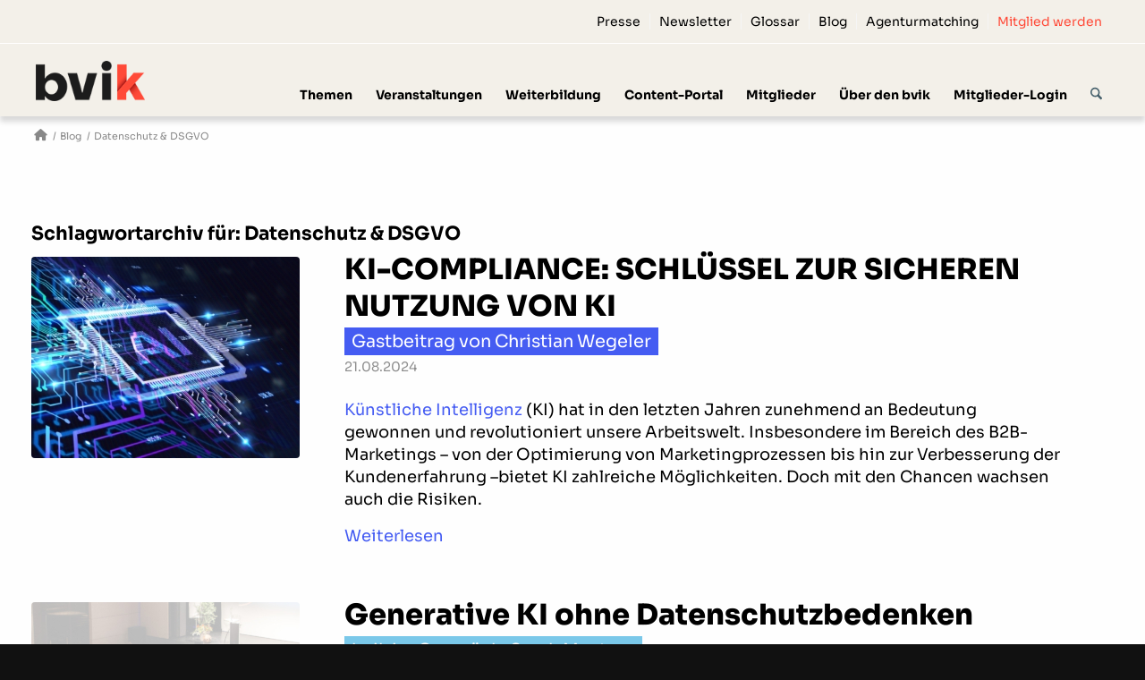

--- FILE ---
content_type: text/html; charset=UTF-8
request_url: https://bvik.org/blog/tag/datenschutz/
body_size: 23845
content:
<!DOCTYPE html>
<html lang="de" prefix="og: https://ogp.me/ns#" class="html_stretched responsive av-preloader-disabled  html_header_top html_logo_left html_main_nav_header html_menu_right html_slim html_header_sticky html_header_shrinking_disabled html_header_topbar_active html_mobile_menu_phone html_header_searchicon html_content_align_center html_header_unstick_top_disabled html_header_stretch_disabled html_minimal_header html_av-overlay-side html_av-overlay-side-classic html_av-submenu-noclone html_entry_id_96076 av-cookies-no-cookie-consent av-no-preview av-default-lightbox html_text_menu_active av-mobile-menu-switch-default">
<head><style>img.lazy{min-height:1px}</style><link href="https://bvik.org/wp-content/plugins/w3-total-cache/pub/js/lazyload.min.js" as="script">
<meta charset="UTF-8" />
<meta name="robots" content="noindex, follow" />


<!-- mobile setting -->
<meta name="viewport" content="width=device-width, initial-scale=1">

<!-- Scripts/CSS and wp_head hook -->

<!-- Suchmaschinen-Optimierung durch Rank Math PRO - https://rankmath.com/ -->
<title>Datenschutz &amp; DSGVO Archive | Bundesverband Industrie Kommunikation e.V.</title>
<meta name="description" content="Seit der Einführung der DSGVO ist das Thema Datenschutz ganz oben auf der Ageda aller Unternehmen. Experten erläutern, was es im B2B zu beachten gibt"/>
<meta name="robots" content="follow, noindex"/>
<meta property="og:locale" content="de_DE" />
<meta property="og:type" content="article" />
<meta property="og:title" content="Datenschutz &amp; DSGVO Archive | Bundesverband Industrie Kommunikation e.V." />
<meta property="og:description" content="Seit der Einführung der DSGVO ist das Thema Datenschutz ganz oben auf der Ageda aller Unternehmen. Experten erläutern, was es im B2B zu beachten gibt" />
<meta property="og:url" content="https://bvik.org/blog/tag/datenschutz/" />
<meta property="og:site_name" content="Bundesverband Industrie Kommunikation e.V." />
<meta property="article:publisher" content="https://www.facebook.com/bvik.org/" />
<meta name="twitter:card" content="summary_large_image" />
<meta name="twitter:title" content="Datenschutz &amp; DSGVO Archive | Bundesverband Industrie Kommunikation e.V." />
<meta name="twitter:description" content="Seit der Einführung der DSGVO ist das Thema Datenschutz ganz oben auf der Ageda aller Unternehmen. Experten erläutern, was es im B2B zu beachten gibt" />
<meta name="twitter:site" content="@bvik_eV" />
<meta name="twitter:label1" content="Beiträge" />
<meta name="twitter:data1" content="5" />
<script type="application/ld+json" class="rank-math-schema">{"@context":"https://schema.org","@graph":[{"@type":"Organization","@id":"https://bvik.org/#organization","name":"Bundesverband Industrie Kommunikation e.V. (bvik)","url":"https://bvik.org","sameAs":["https://www.facebook.com/bvik.org/","https://twitter.com/bvik_eV"],"logo":{"@type":"ImageObject","@id":"https://bvik.org/#logo","url":"https://bvik.org/wp-content/uploads/2017/08/bvik-logo-340-156-3.png","contentUrl":"https://bvik.org/wp-content/uploads/2017/08/bvik-logo-340-156-3.png","caption":"Bundesverband Industrie Kommunikation e.V. (bvik)","inLanguage":"de","width":"340","height":"156"}},{"@type":"WebSite","@id":"https://bvik.org/#website","url":"https://bvik.org","name":"Bundesverband Industrie Kommunikation e.V. (bvik)","publisher":{"@id":"https://bvik.org/#organization"},"inLanguage":"de"},{"@type":"BreadcrumbList","@id":"https://bvik.org/blog/tag/datenschutz/#breadcrumb","itemListElement":[{"@type":"ListItem","position":"1","item":{"@id":"https://bvik.org","name":"Startseite"}},{"@type":"ListItem","position":"2","item":{"@id":"https://bvik.org/blog/tag/datenschutz/","name":"Datenschutz &amp; DSGVO"}}]},{"@type":"CollectionPage","@id":"https://bvik.org/blog/tag/datenschutz/#webpage","url":"https://bvik.org/blog/tag/datenschutz/","name":"Datenschutz &amp; DSGVO Archive | Bundesverband Industrie Kommunikation e.V.","isPartOf":{"@id":"https://bvik.org/#website"},"inLanguage":"de","breadcrumb":{"@id":"https://bvik.org/blog/tag/datenschutz/#breadcrumb"}}]}</script>
<!-- /Rank Math WordPress SEO Plugin -->

<link rel='dns-prefetch' href='//cdnjs.cloudflare.com' />
<link rel="alternate" type="application/rss+xml" title="Bundesverband Industrie Kommunikation e.V. &raquo; Feed" href="https://bvik.org/feed/" />
<link rel="alternate" type="application/rss+xml" title="Bundesverband Industrie Kommunikation e.V. &raquo; Kommentar-Feed" href="https://bvik.org/comments/feed/" />
<link rel="alternate" type="text/calendar" title="Bundesverband Industrie Kommunikation e.V. &raquo; iCal Feed" href="https://bvik.org/b2b-veranstaltungen/?ical=1" />
<link rel="alternate" type="application/rss+xml" title="Bundesverband Industrie Kommunikation e.V. &raquo; Datenschutz &amp; DSGVO Schlagwort-Feed" href="https://bvik.org/blog/tag/datenschutz/feed/" />
<style id='wp-img-auto-sizes-contain-inline-css' type='text/css'>
img:is([sizes=auto i],[sizes^="auto," i]){contain-intrinsic-size:3000px 1500px}
/*# sourceURL=wp-img-auto-sizes-contain-inline-css */
</style>
<link rel='stylesheet' id='bvik-newsticker-css' href='https://bvik.org/wp-content/themes/bvik/classes/avia_shortcodes/newsticker/newsticker.css?ver=6.9' type='text/css' media='all' />
<link rel='stylesheet' id='bvik-statements-css' href='https://bvik.org/wp-content/themes/bvik/classes/avia_shortcodes/statements/statements.css?ver=6.9' type='text/css' media='all' />
<link rel='stylesheet' id='tribe-events-pro-mini-calendar-block-styles-css' href='https://bvik.org/wp-content/plugins/events-calendar-pro/build/css/tribe-events-pro-mini-calendar-block.css?ver=7.7.11' type='text/css' media='all' />
<style id='wp-emoji-styles-inline-css' type='text/css'>

	img.wp-smiley, img.emoji {
		display: inline !important;
		border: none !important;
		box-shadow: none !important;
		height: 1em !important;
		width: 1em !important;
		margin: 0 0.07em !important;
		vertical-align: -0.1em !important;
		background: none !important;
		padding: 0 !important;
	}
/*# sourceURL=wp-emoji-styles-inline-css */
</style>
<link rel='stylesheet' id='wp-block-library-css' href='https://bvik.org/wp-includes/css/dist/block-library/style.min.css?ver=6.9' type='text/css' media='all' />
<style id='global-styles-inline-css' type='text/css'>
:root{--wp--preset--aspect-ratio--square: 1;--wp--preset--aspect-ratio--4-3: 4/3;--wp--preset--aspect-ratio--3-4: 3/4;--wp--preset--aspect-ratio--3-2: 3/2;--wp--preset--aspect-ratio--2-3: 2/3;--wp--preset--aspect-ratio--16-9: 16/9;--wp--preset--aspect-ratio--9-16: 9/16;--wp--preset--color--black: #000000;--wp--preset--color--cyan-bluish-gray: #abb8c3;--wp--preset--color--white: #ffffff;--wp--preset--color--pale-pink: #f78da7;--wp--preset--color--vivid-red: #cf2e2e;--wp--preset--color--luminous-vivid-orange: #ff6900;--wp--preset--color--luminous-vivid-amber: #fcb900;--wp--preset--color--light-green-cyan: #7bdcb5;--wp--preset--color--vivid-green-cyan: #00d084;--wp--preset--color--pale-cyan-blue: #8ed1fc;--wp--preset--color--vivid-cyan-blue: #0693e3;--wp--preset--color--vivid-purple: #9b51e0;--wp--preset--color--metallic-red: #b02b2c;--wp--preset--color--maximum-yellow-red: #edae44;--wp--preset--color--yellow-sun: #eeee22;--wp--preset--color--palm-leaf: #83a846;--wp--preset--color--aero: #7bb0e7;--wp--preset--color--old-lavender: #745f7e;--wp--preset--color--steel-teal: #5f8789;--wp--preset--color--raspberry-pink: #d65799;--wp--preset--color--medium-turquoise: #4ecac2;--wp--preset--gradient--vivid-cyan-blue-to-vivid-purple: linear-gradient(135deg,rgb(6,147,227) 0%,rgb(155,81,224) 100%);--wp--preset--gradient--light-green-cyan-to-vivid-green-cyan: linear-gradient(135deg,rgb(122,220,180) 0%,rgb(0,208,130) 100%);--wp--preset--gradient--luminous-vivid-amber-to-luminous-vivid-orange: linear-gradient(135deg,rgb(252,185,0) 0%,rgb(255,105,0) 100%);--wp--preset--gradient--luminous-vivid-orange-to-vivid-red: linear-gradient(135deg,rgb(255,105,0) 0%,rgb(207,46,46) 100%);--wp--preset--gradient--very-light-gray-to-cyan-bluish-gray: linear-gradient(135deg,rgb(238,238,238) 0%,rgb(169,184,195) 100%);--wp--preset--gradient--cool-to-warm-spectrum: linear-gradient(135deg,rgb(74,234,220) 0%,rgb(151,120,209) 20%,rgb(207,42,186) 40%,rgb(238,44,130) 60%,rgb(251,105,98) 80%,rgb(254,248,76) 100%);--wp--preset--gradient--blush-light-purple: linear-gradient(135deg,rgb(255,206,236) 0%,rgb(152,150,240) 100%);--wp--preset--gradient--blush-bordeaux: linear-gradient(135deg,rgb(254,205,165) 0%,rgb(254,45,45) 50%,rgb(107,0,62) 100%);--wp--preset--gradient--luminous-dusk: linear-gradient(135deg,rgb(255,203,112) 0%,rgb(199,81,192) 50%,rgb(65,88,208) 100%);--wp--preset--gradient--pale-ocean: linear-gradient(135deg,rgb(255,245,203) 0%,rgb(182,227,212) 50%,rgb(51,167,181) 100%);--wp--preset--gradient--electric-grass: linear-gradient(135deg,rgb(202,248,128) 0%,rgb(113,206,126) 100%);--wp--preset--gradient--midnight: linear-gradient(135deg,rgb(2,3,129) 0%,rgb(40,116,252) 100%);--wp--preset--font-size--small: 1rem;--wp--preset--font-size--medium: 1.125rem;--wp--preset--font-size--large: 1.75rem;--wp--preset--font-size--x-large: clamp(1.75rem, 3vw, 2.25rem);--wp--preset--spacing--20: 0.44rem;--wp--preset--spacing--30: 0.67rem;--wp--preset--spacing--40: 1rem;--wp--preset--spacing--50: 1.5rem;--wp--preset--spacing--60: 2.25rem;--wp--preset--spacing--70: 3.38rem;--wp--preset--spacing--80: 5.06rem;--wp--preset--shadow--natural: 6px 6px 9px rgba(0, 0, 0, 0.2);--wp--preset--shadow--deep: 12px 12px 50px rgba(0, 0, 0, 0.4);--wp--preset--shadow--sharp: 6px 6px 0px rgba(0, 0, 0, 0.2);--wp--preset--shadow--outlined: 6px 6px 0px -3px rgb(255, 255, 255), 6px 6px rgb(0, 0, 0);--wp--preset--shadow--crisp: 6px 6px 0px rgb(0, 0, 0);}:root { --wp--style--global--content-size: 800px;--wp--style--global--wide-size: 1130px; }:where(body) { margin: 0; }.wp-site-blocks > .alignleft { float: left; margin-right: 2em; }.wp-site-blocks > .alignright { float: right; margin-left: 2em; }.wp-site-blocks > .aligncenter { justify-content: center; margin-left: auto; margin-right: auto; }:where(.is-layout-flex){gap: 0.5em;}:where(.is-layout-grid){gap: 0.5em;}.is-layout-flow > .alignleft{float: left;margin-inline-start: 0;margin-inline-end: 2em;}.is-layout-flow > .alignright{float: right;margin-inline-start: 2em;margin-inline-end: 0;}.is-layout-flow > .aligncenter{margin-left: auto !important;margin-right: auto !important;}.is-layout-constrained > .alignleft{float: left;margin-inline-start: 0;margin-inline-end: 2em;}.is-layout-constrained > .alignright{float: right;margin-inline-start: 2em;margin-inline-end: 0;}.is-layout-constrained > .aligncenter{margin-left: auto !important;margin-right: auto !important;}.is-layout-constrained > :where(:not(.alignleft):not(.alignright):not(.alignfull)){max-width: var(--wp--style--global--content-size);margin-left: auto !important;margin-right: auto !important;}.is-layout-constrained > .alignwide{max-width: var(--wp--style--global--wide-size);}body .is-layout-flex{display: flex;}.is-layout-flex{flex-wrap: wrap;align-items: center;}.is-layout-flex > :is(*, div){margin: 0;}body .is-layout-grid{display: grid;}.is-layout-grid > :is(*, div){margin: 0;}body{padding-top: 0px;padding-right: 0px;padding-bottom: 0px;padding-left: 0px;}a:where(:not(.wp-element-button)){text-decoration: underline;}:root :where(.wp-element-button, .wp-block-button__link){background-color: #32373c;border-width: 0;color: #fff;font-family: inherit;font-size: inherit;font-style: inherit;font-weight: inherit;letter-spacing: inherit;line-height: inherit;padding-top: calc(0.667em + 2px);padding-right: calc(1.333em + 2px);padding-bottom: calc(0.667em + 2px);padding-left: calc(1.333em + 2px);text-decoration: none;text-transform: inherit;}.has-black-color{color: var(--wp--preset--color--black) !important;}.has-cyan-bluish-gray-color{color: var(--wp--preset--color--cyan-bluish-gray) !important;}.has-white-color{color: var(--wp--preset--color--white) !important;}.has-pale-pink-color{color: var(--wp--preset--color--pale-pink) !important;}.has-vivid-red-color{color: var(--wp--preset--color--vivid-red) !important;}.has-luminous-vivid-orange-color{color: var(--wp--preset--color--luminous-vivid-orange) !important;}.has-luminous-vivid-amber-color{color: var(--wp--preset--color--luminous-vivid-amber) !important;}.has-light-green-cyan-color{color: var(--wp--preset--color--light-green-cyan) !important;}.has-vivid-green-cyan-color{color: var(--wp--preset--color--vivid-green-cyan) !important;}.has-pale-cyan-blue-color{color: var(--wp--preset--color--pale-cyan-blue) !important;}.has-vivid-cyan-blue-color{color: var(--wp--preset--color--vivid-cyan-blue) !important;}.has-vivid-purple-color{color: var(--wp--preset--color--vivid-purple) !important;}.has-metallic-red-color{color: var(--wp--preset--color--metallic-red) !important;}.has-maximum-yellow-red-color{color: var(--wp--preset--color--maximum-yellow-red) !important;}.has-yellow-sun-color{color: var(--wp--preset--color--yellow-sun) !important;}.has-palm-leaf-color{color: var(--wp--preset--color--palm-leaf) !important;}.has-aero-color{color: var(--wp--preset--color--aero) !important;}.has-old-lavender-color{color: var(--wp--preset--color--old-lavender) !important;}.has-steel-teal-color{color: var(--wp--preset--color--steel-teal) !important;}.has-raspberry-pink-color{color: var(--wp--preset--color--raspberry-pink) !important;}.has-medium-turquoise-color{color: var(--wp--preset--color--medium-turquoise) !important;}.has-black-background-color{background-color: var(--wp--preset--color--black) !important;}.has-cyan-bluish-gray-background-color{background-color: var(--wp--preset--color--cyan-bluish-gray) !important;}.has-white-background-color{background-color: var(--wp--preset--color--white) !important;}.has-pale-pink-background-color{background-color: var(--wp--preset--color--pale-pink) !important;}.has-vivid-red-background-color{background-color: var(--wp--preset--color--vivid-red) !important;}.has-luminous-vivid-orange-background-color{background-color: var(--wp--preset--color--luminous-vivid-orange) !important;}.has-luminous-vivid-amber-background-color{background-color: var(--wp--preset--color--luminous-vivid-amber) !important;}.has-light-green-cyan-background-color{background-color: var(--wp--preset--color--light-green-cyan) !important;}.has-vivid-green-cyan-background-color{background-color: var(--wp--preset--color--vivid-green-cyan) !important;}.has-pale-cyan-blue-background-color{background-color: var(--wp--preset--color--pale-cyan-blue) !important;}.has-vivid-cyan-blue-background-color{background-color: var(--wp--preset--color--vivid-cyan-blue) !important;}.has-vivid-purple-background-color{background-color: var(--wp--preset--color--vivid-purple) !important;}.has-metallic-red-background-color{background-color: var(--wp--preset--color--metallic-red) !important;}.has-maximum-yellow-red-background-color{background-color: var(--wp--preset--color--maximum-yellow-red) !important;}.has-yellow-sun-background-color{background-color: var(--wp--preset--color--yellow-sun) !important;}.has-palm-leaf-background-color{background-color: var(--wp--preset--color--palm-leaf) !important;}.has-aero-background-color{background-color: var(--wp--preset--color--aero) !important;}.has-old-lavender-background-color{background-color: var(--wp--preset--color--old-lavender) !important;}.has-steel-teal-background-color{background-color: var(--wp--preset--color--steel-teal) !important;}.has-raspberry-pink-background-color{background-color: var(--wp--preset--color--raspberry-pink) !important;}.has-medium-turquoise-background-color{background-color: var(--wp--preset--color--medium-turquoise) !important;}.has-black-border-color{border-color: var(--wp--preset--color--black) !important;}.has-cyan-bluish-gray-border-color{border-color: var(--wp--preset--color--cyan-bluish-gray) !important;}.has-white-border-color{border-color: var(--wp--preset--color--white) !important;}.has-pale-pink-border-color{border-color: var(--wp--preset--color--pale-pink) !important;}.has-vivid-red-border-color{border-color: var(--wp--preset--color--vivid-red) !important;}.has-luminous-vivid-orange-border-color{border-color: var(--wp--preset--color--luminous-vivid-orange) !important;}.has-luminous-vivid-amber-border-color{border-color: var(--wp--preset--color--luminous-vivid-amber) !important;}.has-light-green-cyan-border-color{border-color: var(--wp--preset--color--light-green-cyan) !important;}.has-vivid-green-cyan-border-color{border-color: var(--wp--preset--color--vivid-green-cyan) !important;}.has-pale-cyan-blue-border-color{border-color: var(--wp--preset--color--pale-cyan-blue) !important;}.has-vivid-cyan-blue-border-color{border-color: var(--wp--preset--color--vivid-cyan-blue) !important;}.has-vivid-purple-border-color{border-color: var(--wp--preset--color--vivid-purple) !important;}.has-metallic-red-border-color{border-color: var(--wp--preset--color--metallic-red) !important;}.has-maximum-yellow-red-border-color{border-color: var(--wp--preset--color--maximum-yellow-red) !important;}.has-yellow-sun-border-color{border-color: var(--wp--preset--color--yellow-sun) !important;}.has-palm-leaf-border-color{border-color: var(--wp--preset--color--palm-leaf) !important;}.has-aero-border-color{border-color: var(--wp--preset--color--aero) !important;}.has-old-lavender-border-color{border-color: var(--wp--preset--color--old-lavender) !important;}.has-steel-teal-border-color{border-color: var(--wp--preset--color--steel-teal) !important;}.has-raspberry-pink-border-color{border-color: var(--wp--preset--color--raspberry-pink) !important;}.has-medium-turquoise-border-color{border-color: var(--wp--preset--color--medium-turquoise) !important;}.has-vivid-cyan-blue-to-vivid-purple-gradient-background{background: var(--wp--preset--gradient--vivid-cyan-blue-to-vivid-purple) !important;}.has-light-green-cyan-to-vivid-green-cyan-gradient-background{background: var(--wp--preset--gradient--light-green-cyan-to-vivid-green-cyan) !important;}.has-luminous-vivid-amber-to-luminous-vivid-orange-gradient-background{background: var(--wp--preset--gradient--luminous-vivid-amber-to-luminous-vivid-orange) !important;}.has-luminous-vivid-orange-to-vivid-red-gradient-background{background: var(--wp--preset--gradient--luminous-vivid-orange-to-vivid-red) !important;}.has-very-light-gray-to-cyan-bluish-gray-gradient-background{background: var(--wp--preset--gradient--very-light-gray-to-cyan-bluish-gray) !important;}.has-cool-to-warm-spectrum-gradient-background{background: var(--wp--preset--gradient--cool-to-warm-spectrum) !important;}.has-blush-light-purple-gradient-background{background: var(--wp--preset--gradient--blush-light-purple) !important;}.has-blush-bordeaux-gradient-background{background: var(--wp--preset--gradient--blush-bordeaux) !important;}.has-luminous-dusk-gradient-background{background: var(--wp--preset--gradient--luminous-dusk) !important;}.has-pale-ocean-gradient-background{background: var(--wp--preset--gradient--pale-ocean) !important;}.has-electric-grass-gradient-background{background: var(--wp--preset--gradient--electric-grass) !important;}.has-midnight-gradient-background{background: var(--wp--preset--gradient--midnight) !important;}.has-small-font-size{font-size: var(--wp--preset--font-size--small) !important;}.has-medium-font-size{font-size: var(--wp--preset--font-size--medium) !important;}.has-large-font-size{font-size: var(--wp--preset--font-size--large) !important;}.has-x-large-font-size{font-size: var(--wp--preset--font-size--x-large) !important;}
/*# sourceURL=global-styles-inline-css */
</style>

<link rel='stylesheet' id='select2-css' href='https://bvik.org/wp-content/plugins/beautiful-taxonomy-filters/public/css/select2.min.css?ver=2.4.3' type='text/css' media='all' />
<link rel='stylesheet' id='beautiful-taxonomy-filters-basic-css' href='https://bvik.org/wp-content/plugins/beautiful-taxonomy-filters/public/css/beautiful-taxonomy-filters-base.min.css?ver=2.4.3' type='text/css' media='all' />
<link rel='stylesheet' id='beautiful-taxonomy-filters-css' href='https://bvik.org/wp-content/plugins/beautiful-taxonomy-filters/public/css/beautiful-taxonomy-filters-light-material.min.css?ver=2.4.3' type='text/css' media='all' />
<link rel='stylesheet' id='countdown-carbonite-responsive-css-css' href='https://bvik.org/wp-content/plugins/jquery-t-countdown-widget/css/carbonite-responsive/style.css?ver=2.0' type='text/css' media='all' />
<link rel='stylesheet' id='ez-toc-css' href='https://bvik.org/wp-content/plugins/easy-table-of-contents/assets/css/screen.min.css?ver=2.0.79.2' type='text/css' media='all' />
<style id='ez-toc-inline-css' type='text/css'>
div#ez-toc-container .ez-toc-title {font-size: 18px;}div#ez-toc-container .ez-toc-title {font-weight: 700;}div#ez-toc-container ul li , div#ez-toc-container ul li a {font-size: 17px;}div#ez-toc-container ul li , div#ez-toc-container ul li a {font-weight: 700;}div#ez-toc-container nav ul ul li {font-size: 17px;}div#ez-toc-container {background: #fff;border: 1px solid ;}div#ez-toc-container p.ez-toc-title , #ez-toc-container .ez_toc_custom_title_icon , #ez-toc-container .ez_toc_custom_toc_icon {color: #ff4a38;}div#ez-toc-container ul.ez-toc-list a {color: #000000;}div#ez-toc-container ul.ez-toc-list a:hover {color: #000000;}div#ez-toc-container ul.ez-toc-list a:visited {color: #000000;}.ez-toc-counter nav ul li a::before {color: ;}.ez-toc-box-title {font-weight: bold; margin-bottom: 10px; text-align: center; text-transform: uppercase; letter-spacing: 1px; color: #666; padding-bottom: 5px;position:absolute;top:-4%;left:5%;background-color: inherit;transition: top 0.3s ease;}.ez-toc-box-title.toc-closed {top:-25%;}
.ez-toc-container-direction {direction: ltr;}.ez-toc-counter ul{counter-reset: item ;}.ez-toc-counter nav ul li a::before {content: counters(item, '.', decimal) '. ';display: inline-block;counter-increment: item;flex-grow: 0;flex-shrink: 0;margin-right: .2em; float: left; }.ez-toc-widget-direction {direction: ltr;}.ez-toc-widget-container ul{counter-reset: item ;}.ez-toc-widget-container nav ul li a::before {content: counters(item, '.', decimal) '. ';display: inline-block;counter-increment: item;flex-grow: 0;flex-shrink: 0;margin-right: .2em; float: left; }
/*# sourceURL=ez-toc-inline-css */
</style>
<link rel='stylesheet' id='ssb-ui-style-css' href='https://bvik.org/wp-content/plugins/sticky-side-buttons/assets/css/ssb-ui-style.css?ver=2.0.3' type='text/css' media='all' />
<link rel='stylesheet' id='ssb-fontawesome-frontend-css' href='https://cdnjs.cloudflare.com/ajax/libs/font-awesome/6.7.2/css/all.min.css?ver=6.7.2' type='text/css' media='all' />
<link rel='stylesheet' id='borlabs-cookie-custom-css' href='https://bvik.org/wp-content/cache/borlabs-cookie/1/borlabs-cookie-1-de.css?ver=3.3.23-2397' type='text/css' media='all' />
<link rel='stylesheet' id='avia-merged-styles-css' href='https://bvik.org/wp-content/uploads/dynamic_avia/avia-merged-styles-25c427a62eb5d77283734732cec8c294---69687ed7ede1b.css' type='text/css' media='all' />
<script type="text/javascript" src="https://bvik.org/wp-includes/js/jquery/jquery.min.js?ver=3.7.1" id="jquery-core-js"></script>
<script type="text/javascript" src="https://bvik.org/wp-includes/js/jquery/jquery-migrate.min.js?ver=3.4.1" id="jquery-migrate-js"></script>
<script type="text/javascript" src="https://bvik.org/wp-content/themes/bvik/classes/avia_shortcodes/statements/statements.js?ver=6.9" id="bvik-module-statements-js"></script>
<script type="text/javascript" id="seo-automated-link-building-js-extra">
/* <![CDATA[ */
var seoAutomatedLinkBuilding = {"ajaxUrl":"https://bvik.org/wp-admin/admin-ajax.php"};
//# sourceURL=seo-automated-link-building-js-extra
/* ]]> */
</script>
<script type="text/javascript" src="https://bvik.org/wp-content/plugins/seo-automated-link-building/js/seo-automated-link-building.js?ver=6.9" id="seo-automated-link-building-js"></script>
<script data-no-optimize="1" data-no-minify="1" data-cfasync="false" type="text/javascript" src="https://bvik.org/wp-content/cache/borlabs-cookie/1/borlabs-cookie-config-de.json.js?ver=3.3.23-2727" id="borlabs-cookie-config-js"></script>
<script data-no-optimize="1" data-no-minify="1" data-cfasync="false" type="text/javascript" src="https://bvik.org/wp-content/plugins/borlabs-cookie/assets/javascript/borlabs-cookie-prioritize.min.js?ver=3.3.23" id="borlabs-cookie-prioritize-js"></script>
<script type="text/javascript" src="https://bvik.org/wp-content/uploads/dynamic_avia/avia-head-scripts-78966dbb003e2fc35db298005de00cac---69687ed814263.js" id="avia-head-scripts-js"></script>
<link rel="https://api.w.org/" href="https://bvik.org/wp-json/" /><link rel="alternate" title="JSON" type="application/json" href="https://bvik.org/wp-json/wp/v2/tags/229" /><link rel="EditURI" type="application/rsd+xml" title="RSD" href="https://bvik.org/xmlrpc.php?rsd" />
<meta name="generator" content="WordPress 6.9" />

	<script type="text/javascript">var ajaxurl = 'https://bvik.org/wp-admin/admin-ajax.php';</script>

<!-- start Simple Custom CSS and JS -->
<!-- end Simple Custom CSS and JS -->
<script type='text/javascript'>
var tminusnow = '{"now":"2\/2\/2026 20:40:11"}';
</script><style>
.carbonite-responsive-dashboard {
  border: none;
  background: #ED694B;
  color: #fff;
  border-radius: 0px;
  height: 78px;
}

.carbonite-responsive-dash_title {
 color: #ffffff;
 font-size: 16px;
top: 44px;
}

.carbonite-responsive-digit  {
font-size: 2.5em;
}
</style>
<meta name="et-api-version" content="v1"><meta name="et-api-origin" content="https://bvik.org"><link rel="https://theeventscalendar.com/" href="https://bvik.org/wp-json/tribe/tickets/v1/" /><meta name="tec-api-version" content="v1"><meta name="tec-api-origin" content="https://bvik.org"><link rel="alternate" href="https://bvik.org/wp-json/tribe/events/v1/events/?tags=datenschutz" />
<link rel="icon" href="https://bvik.org/wp-content/uploads/2024/06/bvik-Logo-quadratisch-transparent-170x170.png" type="image/png">
<!--[if lt IE 9]><script src="https://bvik.org/wp-content/themes/enfold/js/html5shiv.js"></script><![endif]--><link rel="profile" href="https://gmpg.org/xfn/11" />
<link rel="alternate" type="application/rss+xml" title="Bundesverband Industrie Kommunikation e.V. RSS2 Feed" href="https://bvik.org/feed/" />
<link rel="pingback" href="https://bvik.org/xmlrpc.php" />
<style type="text/css" id="tve_global_variables">:root{--tcb-color-0:rgb(255, 74, 56);--tcb-color-0-h:5;--tcb-color-0-s:100%;--tcb-color-0-l:60%;--tcb-color-0-a:1;}</style><script id="_etLoader" type="text/javascript" charset="UTF-8" data-block-cookies="true" data-secure-code="6ggBTm" src="//code.etracker.com/code/e.js" async></script><script data-borlabs-cookie-script-blocker-ignore>
if ('0' === '1' && ('0' === '1' || '1' === '1')) {
    window['gtag_enable_tcf_support'] = true;
}
window.dataLayer = window.dataLayer || [];
if (typeof gtag !== 'function') {
    function gtag() {
        dataLayer.push(arguments);
    }
}
gtag('set', 'developer_id.dYjRjMm', true);
if ('0' === '1' || '1' === '1') {
    if (window.BorlabsCookieGoogleConsentModeDefaultSet !== true) {
        let getCookieValue = function (name) {
            return document.cookie.match('(^|;)\\s*' + name + '\\s*=\\s*([^;]+)')?.pop() || '';
        };
        let cookieValue = getCookieValue('borlabs-cookie-gcs');
        let consentsFromCookie = {};
        if (cookieValue !== '') {
            consentsFromCookie = JSON.parse(decodeURIComponent(cookieValue));
        }
        let defaultValues = {
            'ad_storage': 'denied',
            'ad_user_data': 'denied',
            'ad_personalization': 'denied',
            'analytics_storage': 'denied',
            'functionality_storage': 'denied',
            'personalization_storage': 'denied',
            'security_storage': 'denied',
            'wait_for_update': 500,
        };
        gtag('consent', 'default', { ...defaultValues, ...consentsFromCookie });
    }
    window.BorlabsCookieGoogleConsentModeDefaultSet = true;
    let borlabsCookieConsentChangeHandler = function () {
        window.dataLayer = window.dataLayer || [];
        if (typeof gtag !== 'function') { function gtag(){dataLayer.push(arguments);} }

        let getCookieValue = function (name) {
            return document.cookie.match('(^|;)\\s*' + name + '\\s*=\\s*([^;]+)')?.pop() || '';
        };
        let cookieValue = getCookieValue('borlabs-cookie-gcs');
        let consentsFromCookie = {};
        if (cookieValue !== '') {
            consentsFromCookie = JSON.parse(decodeURIComponent(cookieValue));
        }

        consentsFromCookie.analytics_storage = BorlabsCookie.Consents.hasConsent('google-analytics') ? 'granted' : 'denied';

        BorlabsCookie.CookieLibrary.setCookie(
            'borlabs-cookie-gcs',
            JSON.stringify(consentsFromCookie),
            BorlabsCookie.Settings.automaticCookieDomainAndPath.value ? '' : BorlabsCookie.Settings.cookieDomain.value,
            BorlabsCookie.Settings.cookiePath.value,
            BorlabsCookie.Cookie.getPluginCookie().expires,
            BorlabsCookie.Settings.cookieSecure.value,
            BorlabsCookie.Settings.cookieSameSite.value
        );
    }
    document.addEventListener('borlabs-cookie-consent-saved', borlabsCookieConsentChangeHandler);
    document.addEventListener('borlabs-cookie-handle-unblock', borlabsCookieConsentChangeHandler);
}
if ('0' === '1') {
    gtag("js", new Date());
    gtag("config", "G-RZ6WQQ2D3K", {"anonymize_ip": true});

    (function (w, d, s, i) {
        var f = d.getElementsByTagName(s)[0],
            j = d.createElement(s);
        j.async = true;
        j.src =
            "https://www.googletagmanager.com/gtag/js?id=" + i;
        f.parentNode.insertBefore(j, f);
    })(window, document, "script", "G-RZ6WQQ2D3K");
}
</script><!-- Es ist keine amphtml Version verfügbar für diese URL. -->
<!-- To speed up the rendering and to display the site as fast as possible to the user we include some styles and scripts for above the fold content inline -->
<script type="text/javascript">'use strict';var avia_is_mobile=!1;if(/Android|webOS|iPhone|iPad|iPod|BlackBerry|IEMobile|Opera Mini/i.test(navigator.userAgent)&&'ontouchstart' in document.documentElement){avia_is_mobile=!0;document.documentElement.className+=' avia_mobile '}
else{document.documentElement.className+=' avia_desktop '};document.documentElement.className+=' js_active ';(function(){var e=['-webkit-','-moz-','-ms-',''],n='',o=!1,a=!1;for(var t in e){if(e[t]+'transform' in document.documentElement.style){o=!0;n=e[t]+'transform'};if(e[t]+'perspective' in document.documentElement.style){a=!0}};if(o){document.documentElement.className+=' avia_transform '};if(a){document.documentElement.className+=' avia_transform3d '};if(typeof document.getElementsByClassName=='function'&&typeof document.documentElement.getBoundingClientRect=='function'&&avia_is_mobile==!1){if(n&&window.innerHeight>0){setTimeout(function(){var e=0,o={},a=0,t=document.getElementsByClassName('av-parallax'),i=window.pageYOffset||document.documentElement.scrollTop;for(e=0;e<t.length;e++){t[e].style.top='0px';o=t[e].getBoundingClientRect();a=Math.ceil((window.innerHeight+i-o.top)*0.3);t[e].style[n]='translate(0px, '+a+'px)';t[e].style.top='auto';t[e].className+=' enabled-parallax '}},50)}}})();</script><style type="text/css" id="thrive-default-styles"></style><link rel="icon" href="https://bvik.org/wp-content/uploads/2024/06/bvik-Logo-quadratisch-transparent-36x36.png" sizes="32x32" />
<link rel="icon" href="https://bvik.org/wp-content/uploads/2024/06/bvik-Logo-quadratisch-transparent-250x250.png" sizes="192x192" />
<link rel="apple-touch-icon" href="https://bvik.org/wp-content/uploads/2024/06/bvik-Logo-quadratisch-transparent-180x180.png" />
<meta name="msapplication-TileImage" content="https://bvik.org/wp-content/uploads/2024/06/bvik-Logo-quadratisch-transparent.png" />
<style type="text/css">
		@font-face {font-family: 'entypo-fontello-enfold'; font-weight: normal; font-style: normal; font-display: auto;
		src: url('https://bvik.org/wp-content/themes/enfold/config-templatebuilder/avia-template-builder/assets/fonts/entypo-fontello-enfold/entypo-fontello-enfold.woff2') format('woff2'),
		url('https://bvik.org/wp-content/themes/enfold/config-templatebuilder/avia-template-builder/assets/fonts/entypo-fontello-enfold/entypo-fontello-enfold.woff') format('woff'),
		url('https://bvik.org/wp-content/themes/enfold/config-templatebuilder/avia-template-builder/assets/fonts/entypo-fontello-enfold/entypo-fontello-enfold.ttf') format('truetype'),
		url('https://bvik.org/wp-content/themes/enfold/config-templatebuilder/avia-template-builder/assets/fonts/entypo-fontello-enfold/entypo-fontello-enfold.svg#entypo-fontello-enfold') format('svg'),
		url('https://bvik.org/wp-content/themes/enfold/config-templatebuilder/avia-template-builder/assets/fonts/entypo-fontello-enfold/entypo-fontello-enfold.eot'),
		url('https://bvik.org/wp-content/themes/enfold/config-templatebuilder/avia-template-builder/assets/fonts/entypo-fontello-enfold/entypo-fontello-enfold.eot?#iefix') format('embedded-opentype');
		}

		#top .avia-font-entypo-fontello-enfold, body .avia-font-entypo-fontello-enfold, html body [data-av_iconfont='entypo-fontello-enfold']:before{ font-family: 'entypo-fontello-enfold'; }
		
		@font-face {font-family: 'entypo-fontello'; font-weight: normal; font-style: normal; font-display: auto;
		src: url('https://bvik.org/wp-content/themes/enfold/config-templatebuilder/avia-template-builder/assets/fonts/entypo-fontello/entypo-fontello.woff2') format('woff2'),
		url('https://bvik.org/wp-content/themes/enfold/config-templatebuilder/avia-template-builder/assets/fonts/entypo-fontello/entypo-fontello.woff') format('woff'),
		url('https://bvik.org/wp-content/themes/enfold/config-templatebuilder/avia-template-builder/assets/fonts/entypo-fontello/entypo-fontello.ttf') format('truetype'),
		url('https://bvik.org/wp-content/themes/enfold/config-templatebuilder/avia-template-builder/assets/fonts/entypo-fontello/entypo-fontello.svg#entypo-fontello') format('svg'),
		url('https://bvik.org/wp-content/themes/enfold/config-templatebuilder/avia-template-builder/assets/fonts/entypo-fontello/entypo-fontello.eot'),
		url('https://bvik.org/wp-content/themes/enfold/config-templatebuilder/avia-template-builder/assets/fonts/entypo-fontello/entypo-fontello.eot?#iefix') format('embedded-opentype');
		}

		#top .avia-font-entypo-fontello, body .avia-font-entypo-fontello, html body [data-av_iconfont='entypo-fontello']:before{ font-family: 'entypo-fontello'; }
		</style>    <link href="/wp-content/themes/bvik/style.css?v=2026-02-02" rel="stylesheet" />
    

<!--
Debugging Info for Theme support: 

Theme: Enfold
Version: 7.1.3
Installed: enfold
AviaFramework Version: 5.6
AviaBuilder Version: 6.0
aviaElementManager Version: 1.0.1
- - - - - - - - - - -
ChildTheme: bvik
ChildTheme Version: 1.1
ChildTheme Installed: enfold

- - - - - - - - - - -
ML:1024-PU:53-PLA:38
WP:6.9
Compress: CSS:all theme files - JS:all theme files
Updates: enabled - token has changed and not verified
PLAu:36
-->
</head>

<body id="top" class="bp-legacy archive tag tag-datenschutz tag-229 wp-theme-enfold wp-child-theme-bvik stretched rtl_columns av-curtain-numeric sora tribe-no-js tec-no-tickets-on-recurring tec-no-rsvp-on-recurring avia-responsive-images-support tribe-theme-enfold av-recaptcha-enabled av-google-badge-hide" itemscope="itemscope" itemtype="https://schema.org/WebPage" >

	
	<div id='wrap_all'>

	
<header id='header' class='all_colors header_color light_bg_color  av_header_top av_logo_left av_main_nav_header av_menu_right av_slim av_header_sticky av_header_shrinking_disabled av_header_stretch_disabled av_mobile_menu_phone av_header_searchicon av_header_unstick_top_disabled av_minimal_header av_bottom_nav_disabled  av_alternate_logo_active av_header_border_disabled'  data-av_shrink_factor='50' role="banner" itemscope="itemscope" itemtype="https://schema.org/WPHeader" >

		<div id='header_meta' class='container_wrap container_wrap_meta  av_secondary_right av_extra_header_active av_entry_id_96076'>

			      <div class='container'>
			      <nav class='sub_menu'  role="navigation" itemscope="itemscope" itemtype="https://schema.org/SiteNavigationElement" ><ul role="menu" class="menu" id="avia2-menu"><li role="menuitem" id="menu-item-72143" class="menu-item menu-item-type-custom menu-item-object-custom menu-item-72143"><a href="/presse/">Presse</a></li>
<li role="menuitem" id="menu-item-72144" class="menu-item menu-item-type-custom menu-item-object-custom menu-item-72144"><a href="/newsletter/">Newsletter</a></li>
<li role="menuitem" id="menu-item-72145" class="menu-item menu-item-type-custom menu-item-object-custom menu-item-72145"><a href="/b2b-glossar/">Glossar</a></li>
<li role="menuitem" id="menu-item-72146" class="menu-item menu-item-type-custom menu-item-object-custom menu-item-72146"><a href="/blog/">Blog</a></li>
<li role="menuitem" id="menu-item-72147" class="menu-item menu-item-type-custom menu-item-object-custom menu-item-72147"><a href="/b2b-agenturmatching/">Agenturmatching</a></li>
<li role="menuitem" id="menu-item-72148" class="menu-item menu-item-type-custom menu-item-object-custom menu-item-72148"><a href="/mitglied-werden/">Mitglied werden</a></li>
</ul></nav>			      </div>
		</div>

		<div  id='header_main' class='container_wrap container_wrap_logo'>

        <div class='container av-logo-container'><div class='inner-container'><span class='logo avia-standard-logo'><a href='https://bvik.org/' class='' aria-label='bvik-logo' title='bvik-logo'><img class="lazy" src="data:image/svg+xml,%3Csvg%20xmlns='http://www.w3.org/2000/svg'%20viewBox='0%200%20300%20100'%3E%3C/svg%3E" data-src="https://bvik.org/wp-content/uploads/2024/04/bvik-logo.png" height="100" width="300" alt='Bundesverband Industrie Kommunikation e.V.' title='bvik-logo' /></a></span><nav class='main_menu' data-selectname='Seite auswählen'  role="navigation" itemscope="itemscope" itemtype="https://schema.org/SiteNavigationElement" ><div class="avia-menu av-main-nav-wrap"><ul role="menu" class="menu av-main-nav" id="avia-menu"><li role="menuitem" id="menu-item-100738" class="menu-item menu-item-type-custom menu-item-object-custom menu-item-has-children menu-item-top-level menu-item-top-level-1"><a href="/themen" itemprop="url" tabindex="0"><span class="avia-bullet"></span><span class="avia-menu-text">Themen</span><span class="avia-menu-fx"><span class="avia-arrow-wrap"><span class="avia-arrow"></span></span></span></a>


<ul class="sub-menu">
	<li role="menuitem" id="menu-item-104134" class="menu-item menu-item-type-custom menu-item-object-custom"><a href="/b2b-trends/" itemprop="url" tabindex="0"><span class="avia-bullet"></span><span class="avia-menu-text">B2B-Trends</span></a></li>
	<li role="menuitem" id="menu-item-104135" class="menu-item menu-item-type-custom menu-item-object-custom"><a href="/live-kommunikation/" itemprop="url" tabindex="0"><span class="avia-bullet"></span><span class="avia-menu-text">Messe &#038; Live-Events</span></a></li>
	<li role="menuitem" id="menu-item-104136" class="menu-item menu-item-type-custom menu-item-object-custom"><a href="/barrierefreiheitsstaerkungsgesetz-b2b/" itemprop="url" tabindex="0"><span class="avia-bullet"></span><span class="avia-menu-text">Digitale Barrierefreiheit</span></a></li>
	<li role="menuitem" id="menu-item-104138" class="menu-item menu-item-type-custom menu-item-object-custom"><a href="/employer-branding-angebote/" itemprop="url" tabindex="0"><span class="avia-bullet"></span><span class="avia-menu-text">Employer Branding</span></a></li>
</ul>
</li>
<li role="menuitem" id="menu-item-72081" class="menu-item menu-item-type-custom menu-item-object-custom menu-item-has-children menu-item-top-level menu-item-top-level-2"><a href="/b2b-veranstaltungen/" itemprop="url" tabindex="0"><span class="avia-bullet"></span><span class="avia-menu-text">Veranstaltungen</span><span class="avia-menu-fx"><span class="avia-arrow-wrap"><span class="avia-arrow"></span></span></span></a>


<ul class="sub-menu">
	<li role="menuitem" id="menu-item-72082" class="menu-item menu-item-type-custom menu-item-object-custom"><a href="/b2b-veranstaltungen/" itemprop="url" tabindex="0"><span class="avia-bullet"></span><span class="avia-menu-text">Aktuelle Veranstaltungen</span></a></li>
	<li role="menuitem" id="menu-item-83294" class="menu-item menu-item-type-custom menu-item-object-custom"><a href="/tag-der-industriekommunikation-tik/" itemprop="url" tabindex="0"><span class="avia-bullet"></span><span class="avia-menu-text">Zukunftskonferenz (TIK)</span></a></li>
	<li role="menuitem" id="menu-item-72084" class="menu-item menu-item-type-custom menu-item-object-custom"><a href="/b2b-veranstaltungen/?tribe-bar-category=partnerveranstaltung" itemprop="url" tabindex="0"><span class="avia-bullet"></span><span class="avia-menu-text">Partner-Veranstaltungen</span></a></li>
</ul>
</li>
<li role="menuitem" id="menu-item-72086" class="menu-item menu-item-type-post_type menu-item-object-page menu-item-has-children menu-item-top-level menu-item-top-level-3"><a href="https://bvik.org/weiterbildung/" itemprop="url" tabindex="0"><span class="avia-bullet"></span><span class="avia-menu-text">Weiterbildung</span><span class="avia-menu-fx"><span class="avia-arrow-wrap"><span class="avia-arrow"></span></span></span></a>


<ul class="sub-menu">
	<li role="menuitem" id="menu-item-72090" class="menu-item menu-item-type-custom menu-item-object-custom"><a href="/b2b-kompetenz-werkstatt/" itemprop="url" tabindex="0"><span class="avia-bullet"></span><span class="avia-menu-text">Kurse B2B-Kompetenz-Werkstatt</span></a></li>
	<li role="menuitem" id="menu-item-72099" class="menu-item menu-item-type-custom menu-item-object-custom"><a href="/angebote-einsteiger/" itemprop="url" tabindex="0"><span class="avia-bullet"></span><span class="avia-menu-text">Young Professionals</span></a></li>
</ul>
</li>
<li role="menuitem" id="menu-item-72102" class="menu-item menu-item-type-post_type menu-item-object-page menu-item-has-children menu-item-top-level menu-item-top-level-4"><a href="https://bvik.org/downloads/" itemprop="url" tabindex="0"><span class="avia-bullet"></span><span class="avia-menu-text">Content-Portal</span><span class="avia-menu-fx"><span class="avia-arrow-wrap"><span class="avia-arrow"></span></span></span></a>


<ul class="sub-menu">
	<li role="menuitem" id="menu-item-72103" class="menu-item menu-item-type-custom menu-item-object-custom"><a href="/blog/" itemprop="url" tabindex="0"><span class="avia-bullet"></span><span class="avia-menu-text">Experten-Blog</span></a></li>
	<li role="menuitem" id="menu-item-72105" class="menu-item menu-item-type-custom menu-item-object-custom"><a href="/downloads/" itemprop="url" tabindex="0"><span class="avia-bullet"></span><span class="avia-menu-text">Downloads: Whitepaper, Guides &#038; Studien</span></a></li>
	<li role="menuitem" id="menu-item-72106" class="menu-item menu-item-type-post_type menu-item-object-page"><a href="https://bvik.org/jahrbuch/" itemprop="url" tabindex="0"><span class="avia-bullet"></span><span class="avia-menu-text">Jahrbuch</span></a></li>
</ul>
</li>
<li role="menuitem" id="menu-item-72125" class="menu-item menu-item-type-custom menu-item-object-custom menu-item-has-children menu-item-top-level menu-item-top-level-5"><a href="/mitglieder/" itemprop="url" tabindex="0"><span class="avia-bullet"></span><span class="avia-menu-text">Mitglieder</span><span class="avia-menu-fx"><span class="avia-arrow-wrap"><span class="avia-arrow"></span></span></span></a>


<ul class="sub-menu">
	<li role="menuitem" id="menu-item-72126" class="menu-item menu-item-type-custom menu-item-object-custom"><a href="/firmenmitglieder/" itemprop="url" tabindex="0"><span class="avia-bullet"></span><span class="avia-menu-text">Firmenmitglieder</span></a></li>
	<li role="menuitem" id="menu-item-72127" class="menu-item menu-item-type-custom menu-item-object-custom"><a href="/personenmitglieder/" itemprop="url" tabindex="0"><span class="avia-bullet"></span><span class="avia-menu-text">Personenmitglieder</span></a></li>
	<li role="menuitem" id="menu-item-72128" class="menu-item menu-item-type-custom menu-item-object-custom"><a href="/foerdermitglieder-themenpartner/" itemprop="url" tabindex="0"><span class="avia-bullet"></span><span class="avia-menu-text">Fördermitglieder</span></a></li>
	<li role="menuitem" id="menu-item-72129" class="menu-item menu-item-type-custom menu-item-object-custom"><a href="/mitglied-werden/" itemprop="url" tabindex="0"><span class="avia-bullet"></span><span class="avia-menu-text">Mitglied werden</span></a></li>
	<li role="menuitem" id="menu-item-100739" class="menu-item menu-item-type-custom menu-item-object-custom"><a href="/community-benefits" itemprop="url" tabindex="0"><span class="avia-bullet"></span><span class="avia-menu-text">Community Benefits</span></a></li>
	<li role="menuitem" id="menu-item-72130" class="menu-item menu-item-type-custom menu-item-object-custom"><a href="/bvik-signin/" itemprop="url" tabindex="0"><span class="avia-bullet"></span><span class="avia-menu-text">Mitglieder-Login</span></a></li>
</ul>
</li>
<li role="menuitem" id="menu-item-72131" class="menu-item menu-item-type-custom menu-item-object-custom menu-item-has-children menu-item-top-level menu-item-top-level-6"><a href="#" itemprop="url" tabindex="0"><span class="avia-bullet"></span><span class="avia-menu-text">Über den bvik</span><span class="avia-menu-fx"><span class="avia-arrow-wrap"><span class="avia-arrow"></span></span></span></a>


<ul class="sub-menu">
	<li role="menuitem" id="menu-item-72132" class="menu-item menu-item-type-custom menu-item-object-custom"><a href="/ziele-und-entstehung/" itemprop="url" tabindex="0"><span class="avia-bullet"></span><span class="avia-menu-text">Mission &#038; Entstehung</span></a></li>
	<li role="menuitem" id="menu-item-72133" class="menu-item menu-item-type-custom menu-item-object-custom"><a href="/team/" itemprop="url" tabindex="0"><span class="avia-bullet"></span><span class="avia-menu-text">Unser Team</span></a></li>
	<li role="menuitem" id="menu-item-94812" class="menu-item menu-item-type-custom menu-item-object-custom"><a href="/nachhaltigkeit-im-verband" itemprop="url" tabindex="0"><span class="avia-bullet"></span><span class="avia-menu-text">Nachhaltigkeit im Verband</span></a></li>
	<li role="menuitem" id="menu-item-72134" class="menu-item menu-item-type-custom menu-item-object-custom"><a href="/verhaltensgrundsaetze/" itemprop="url" tabindex="0"><span class="avia-bullet"></span><span class="avia-menu-text">Verhaltensgrundsätze</span></a></li>
	<li role="menuitem" id="menu-item-94898" class="menu-item menu-item-type-custom menu-item-object-custom"><a href="https://portal.bvik.org/de/" itemprop="url" tabindex="0"><span class="avia-bullet"></span><span class="avia-menu-text">bvik-Markenportal</span></a></li>
</ul>
</li>
<li role="menuitem" id="menu-item-72136" class="menu-item menu-item-type-custom menu-item-object-custom menu-item-top-level menu-item-top-level-7"><a href="/bvik-signin/" itemprop="url" tabindex="0"><span class="avia-bullet"></span><span class="avia-menu-text">Mitglieder-Login</span><span class="avia-menu-fx"><span class="avia-arrow-wrap"><span class="avia-arrow"></span></span></span></a></li>
<li id="menu-item-search" class="noMobile menu-item menu-item-search-dropdown menu-item-avia-special" role="menuitem"><a class="avia-svg-icon avia-font-svg_entypo-fontello" aria-label="Suche" href="?s=" rel="nofollow" title="Click to open the search input field" data-avia-search-tooltip="
&lt;search&gt;
	&lt;form role=&quot;search&quot; action=&quot;https://bvik.org/&quot; id=&quot;searchform&quot; method=&quot;get&quot; class=&quot;&quot;&gt;
		&lt;div&gt;
&lt;span class=&#039;av_searchform_search avia-svg-icon avia-font-svg_entypo-fontello&#039; data-av_svg_icon=&#039;search&#039; data-av_iconset=&#039;svg_entypo-fontello&#039;&gt;&lt;svg version=&quot;1.1&quot; xmlns=&quot;http://www.w3.org/2000/svg&quot; width=&quot;25&quot; height=&quot;32&quot; viewBox=&quot;0 0 25 32&quot; preserveAspectRatio=&quot;xMidYMid meet&quot; aria-labelledby=&#039;av-svg-title-1&#039; aria-describedby=&#039;av-svg-desc-1&#039; role=&quot;graphics-symbol&quot; aria-hidden=&quot;true&quot;&gt;
&lt;title id=&#039;av-svg-title-1&#039;&gt;Search&lt;/title&gt;
&lt;desc id=&#039;av-svg-desc-1&#039;&gt;Search&lt;/desc&gt;
&lt;path d=&quot;M24.704 24.704q0.96 1.088 0.192 1.984l-1.472 1.472q-1.152 1.024-2.176 0l-6.080-6.080q-2.368 1.344-4.992 1.344-4.096 0-7.136-3.040t-3.040-7.136 2.88-7.008 6.976-2.912 7.168 3.040 3.072 7.136q0 2.816-1.472 5.184zM3.008 13.248q0 2.816 2.176 4.992t4.992 2.176 4.832-2.016 2.016-4.896q0-2.816-2.176-4.96t-4.992-2.144-4.832 2.016-2.016 4.832z&quot;&gt;&lt;/path&gt;
&lt;/svg&gt;&lt;/span&gt;			&lt;input type=&quot;submit&quot; value=&quot;&quot; id=&quot;searchsubmit&quot; class=&quot;button&quot; title=&quot;Enter at least 3 characters to show search results in a dropdown or click to route to search result page to show all results&quot; /&gt;
			&lt;input type=&quot;search&quot; id=&quot;s&quot; name=&quot;s&quot; value=&quot;&quot; aria-label=&#039;Suche&#039; placeholder=&#039;Suche&#039; required /&gt;
		&lt;/div&gt;
	&lt;/form&gt;
&lt;/search&gt;
" data-av_svg_icon='search' data-av_iconset='svg_entypo-fontello'><svg version="1.1" xmlns="http://www.w3.org/2000/svg" width="25" height="32" viewBox="0 0 25 32" preserveAspectRatio="xMidYMid meet" aria-labelledby='av-svg-title-2' aria-describedby='av-svg-desc-2' role="graphics-symbol" aria-hidden="true">
<title id='av-svg-title-2'>Click to open the search input field</title>
<desc id='av-svg-desc-2'>Click to open the search input field</desc>
<path d="M24.704 24.704q0.96 1.088 0.192 1.984l-1.472 1.472q-1.152 1.024-2.176 0l-6.080-6.080q-2.368 1.344-4.992 1.344-4.096 0-7.136-3.040t-3.040-7.136 2.88-7.008 6.976-2.912 7.168 3.040 3.072 7.136q0 2.816-1.472 5.184zM3.008 13.248q0 2.816 2.176 4.992t4.992 2.176 4.832-2.016 2.016-4.896q0-2.816-2.176-4.96t-4.992-2.144-4.832 2.016-2.016 4.832z"></path>
</svg><span class="avia_hidden_link_text">Suche</span></a></li><li class="av-burger-menu-main menu-item-avia-special " role="menuitem">
	        			<a href="#" aria-label="Menü" aria-hidden="false">
							<span class="av-hamburger av-hamburger--spin av-js-hamburger">
								<span class="av-hamburger-box">
						          <span class="av-hamburger-inner"></span>
						          <strong>Menü</strong>
								</span>
							</span>
							<span class="avia_hidden_link_text">Menü</span>
						</a>
	        		   </li></ul></div></nav></div> </div> 
		<!-- end container_wrap-->
		</div>
<div class="header_bg"></div>
<!-- end header -->
</header>

	<div id='main' class='all_colors' data-scroll-offset='88'>

	<div class='stretch_full container_wrap alternate_color light_bg_color empty_title  title_container'><div class='container'><div class="breadcrumb breadcrumbs avia-breadcrumbs"><div class="breadcrumb-trail" ><span class="trail-before"><span class="breadcrumb-title">Sie sind hier:</span></span> <span  itemscope="itemscope" itemtype="https://schema.org/BreadcrumbList" ><span  itemscope="itemscope" itemtype="https://schema.org/ListItem" itemprop="itemListElement" ><a itemprop="url" href="https://bvik.org" title="Bundesverband Industrie Kommunikation e.V." rel="home" class="trail-begin"><i class="fa fa-home"></i><span itemprop="name"></span></a><span itemprop="position" class="hidden">1</span></span></span> <span class="sep">/</span> <span  itemscope="itemscope" itemtype="https://schema.org/BreadcrumbList" ><span  itemscope="itemscope" itemtype="https://schema.org/ListItem" itemprop="itemListElement" ><a itemprop="url" href="https://bvik.org/blog/" title="Blog"><span itemprop="name">Blog</span></a><span itemprop="position" class="hidden">2</span></span></span> <span class="sep">/</span> <span class="trail-end">Datenschutz &amp; DSGVO</span></div></div></div></div>
		<div class='container_wrap container_wrap_first main_color sidebar_right'>

			<div class='container template-blog '>

				<main class='content av-content-full alpha units av-main-tag'  role="main" itemprop="mainContentOfPage" itemscope="itemscope" itemtype="https://schema.org/Blog" >

					<div class="category-term-description">
											</div>

					<h3 class='post-title tag-page-post-type-title '>Schlagwortarchiv für:  <span>Datenschutz &amp; DSGVO</span></h3><article class='post-entry post-entry-type-standard post-entry-96076 post-loop-1 post-parity-odd single-small with-slider post-96076 post type-post status-publish format-standard has-post-thumbnail hentry category-gastbeitraege category-home-blog tag-b2b-kommunikation tag-datenschutz tag-digital-marketing tag-ki tag-kuenstliche-intelligenz bvik_subject-b2b-kommunikation bvik_subject-datenschutz bvik_subject-ki-im-b2b bvik_subject-kuenstliche-intelligenz bvik_type-blog-beitrag'  itemscope="itemscope" itemtype="https://schema.org/BlogPosting" ><div class='blog-meta'><a href='https://bvik.org/blog/2024/08/ki-compliance/' class='small-preview' title='AI Learning and Artificial Intelligence Concept. Business, modern technology, internet and networking concept.'><img fetchpriority="high" width="300" height="225" src="data:image/svg+xml,%3Csvg%20xmlns='http://www.w3.org/2000/svg'%20viewBox='0%200%20300%20225'%3E%3C/svg%3E" data-src="https://bvik.org/wp-content/uploads/2024/08/AdobeStock_335969170-scaled-300x225-1756813358.jpeg" class="wp-image-96077 avia-img-lazy-loading-not-96077 attachment-bvik-blog size-bvik-blog wp-post-image lazy" alt="" decoding="async" data-srcset="https://bvik.org/wp-content/uploads/2024/08/AdobeStock_335969170-scaled-300x225-1756813358.jpeg 300w, https://bvik.org/wp-content/uploads/2024/08/AdobeStock_335969170-scaled-250x187-1756813363.jpeg 250w" data-sizes="(max-width: 300px) 100vw, 300px" /><span class="iconfont" aria-hidden='true' data-av_icon='' data-av_iconfont='entypo-fontello'></span></a></div><div class='entry-content-wrapper clearfix standard-content'><header class="entry-content-header"><h2 class='post-title entry-title '  itemprop="headline" ><a href="https://bvik.org/blog/2024/08/ki-compliance/" rel="bookmark" title="Permanenter Link zu: KI-COMPLIANCE: SCHLÜSSEL ZUR SICHEREN NUTZUNG VON KI">KI-COMPLIANCE: SCHLÜSSEL ZUR SICHEREN NUTZUNG VON KI<span class="post-format-icon minor-meta"></span></a></h2><span class='post-meta-infos'><div><div class="post-author-badge is-guest">Gastbeitrag von Christian Wegeler</div></div><time class='date-container minor-meta updated' >21.08.2024</time><span class='text-sep text-sep-date'>/</span><span class="blog-author minor-meta">von <span class="entry-author-link" ><span class="vcard author"><span class="fn"><a href="https://bvik.org/blog/author/kimkugelmann/" title="Beiträge von KimKugelmann" rel="author">KimKugelmann</a></span></span></span></span></span></header><div class="entry-content strip-format"  itemprop="text" ><p><a href="https://bvik.org/b2b-glossar/artificial-intelligence/" data-internallinksmanager029f6b8e52c="8" title="AI - Artificial Intelligence" target="_blank" rel="noopener">Künstliche Intelligenz</a> (KI) hat in den letzten Jahren zunehmend an Bedeutung gewonnen und revolutioniert unsere Arbeitswelt. Insbesondere im Bereich des B2B-Marketings – von der Optimierung von Marketingprozessen bis hin zur Verbesserung der Kundenerfahrung –bietet KI zahlreiche Möglichkeiten. Doch mit den Chancen wachsen auch die Risiken.&nbsp;</p>
<p> <a href="https://bvik.org/blog/2024/08/ki-compliance/" class="more-link">Weiterlesen<span class="more-link-arrow"></span></a></p>
</div><footer class="entry-footer"></footer></div><span class='hidden'>
				<span class='av-structured-data'  itemprop="image" itemscope="itemscope" itemtype="https://schema.org/ImageObject" >
						<span itemprop='url'>https://bvik.org/wp-content/uploads/2024/08/AdobeStock_335969170-scaled.jpeg</span>
						<span itemprop='height'>1071</span>
						<span itemprop='width'>2560</span>
				</span>
				<span class='av-structured-data'  itemprop="publisher" itemtype="https://schema.org/Organization" itemscope="itemscope" >
						<span itemprop='name'>KimKugelmann</span>
						<span itemprop='logo' itemscope itemtype='https://schema.org/ImageObject'>
							<span itemprop='url'>https://bvik.org/wp-content/uploads/2024/04/bvik-logo.png</span>
						</span>
				</span><span class='av-structured-data'  itemprop="author" itemscope="itemscope" itemtype="https://schema.org/Person" ><span itemprop='name'>KimKugelmann</span></span><span class='av-structured-data'  itemprop="datePublished" datetime="2024-08-21T10:08:27+02:00" >2024-08-21 10:08:27</span><span class='av-structured-data'  itemprop="dateModified" itemtype="https://schema.org/dateModified" >2024-11-20 10:29:09</span><span class='av-structured-data'  itemprop="mainEntityOfPage" itemtype="https://schema.org/mainEntityOfPage" ><span itemprop='name'>KI-COMPLIANCE: SCHLÜSSEL ZUR SICHEREN NUTZUNG VON KI</span></span></span></article><div class='post_delimiter'></div><article class='post-entry post-entry-type-standard post-entry-90979 post-loop-2 post-parity-even single-small with-slider post-90979 post type-post status-publish format-standard has-post-thumbnail hentry category-home-blog category-bvik-intern category-news tag-b2b-experten-interviews tag-datenschutz tag-ki tag-kuenstliche-intelligenz tag-marke-markenfuehrung bvik_subject-b2b-kommunikation bvik_subject-ki-im-b2b bvik_subject-kuenstliche-intelligenz bvik_subject-tag-der-industriekommunikation bvik_subject-tik bvik_type-blog-beitrag'  itemscope="itemscope" itemtype="https://schema.org/BlogPosting" ><div class='blog-meta'><a href='https://bvik.org/blog/2024/04/generative-ki-ohne-datenschutzbedenken-tik-2024/' class='small-preview' title='Generative KI ohne Datenschutzbedenken'><img fetchpriority="high" width="300" height="225" src="data:image/svg+xml,%3Csvg%20xmlns='http://www.w3.org/2000/svg'%20viewBox='0%200%20300%20225'%3E%3C/svg%3E" data-src="https://bvik.org/wp-content/uploads/2024/05/BLOG-TIK-Header-klein-TIK-300x225.jpg" class="wp-image-92884 avia-img-lazy-loading-not-92884 attachment-bvik-blog size-bvik-blog wp-post-image lazy" alt="" decoding="async" data-srcset="https://bvik.org/wp-content/uploads/2024/05/BLOG-TIK-Header-klein-TIK-300x225.jpg 300w, https://bvik.org/wp-content/uploads/2024/05/BLOG-TIK-Header-klein-TIK-170x128.jpg 170w, https://bvik.org/wp-content/uploads/2024/05/BLOG-TIK-Header-klein-TIK-1030x773.jpg 1030w, https://bvik.org/wp-content/uploads/2024/05/BLOG-TIK-Header-klein-TIK-768x576.jpg 768w, https://bvik.org/wp-content/uploads/2024/05/BLOG-TIK-Header-klein-TIK-250x188.jpg 250w, https://bvik.org/wp-content/uploads/2024/05/BLOG-TIK-Header-klein-TIK-705x529.jpg 705w, https://bvik.org/wp-content/uploads/2024/05/BLOG-TIK-Header-klein-TIK.jpg 1200w" data-sizes="(max-width: 300px) 100vw, 300px" /><span class="iconfont" aria-hidden='true' data-av_icon='' data-av_iconfont='entypo-fontello'></span></a></div><div class='entry-content-wrapper clearfix standard-content'><header class="entry-content-header"><h2 class='post-title entry-title '  itemprop="headline" ><a href="https://bvik.org/blog/2024/04/generative-ki-ohne-datenschutzbedenken-tik-2024/" rel="bookmark" title="Permanenter Link zu: Generative KI ohne Datenschutzbedenken">Generative KI ohne Datenschutzbedenken<span class="post-format-icon minor-meta"></span></a></h2><span class='post-meta-infos'><div><div class="post-author-badge ">bvik im Gespräch: Sarah Mautner</div></div><time class='date-container minor-meta updated' >25.04.2024</time><span class='text-sep text-sep-date'>/</span><span class="blog-author minor-meta">von <span class="entry-author-link" ><span class="vcard author"><span class="fn"><a href="https://bvik.org/blog/author/kimkugelmann/" title="Beiträge von KimKugelmann" rel="author">KimKugelmann</a></span></span></span></span></span></header><div class="entry-content strip-format"  itemprop="text" ><p>KI-Lösungen sind aus dem Marketing schon jetzt nicht mehr wegzudenken, vor allem generative Programme haben die Marketingwelt stark verändert. Sarah Mautner, Director Global Marketing bei SCHUNK, spricht beim TIK 2024 über die Implementierung einer eigenen KI im Unternehmen und gibt in unserem Blog schonmal erste Einblicke, wie sich durch die inhouse-Lösung Datenschutzbedenken ausräumen lassen und mehr.</p>
<p> <a href="https://bvik.org/blog/2024/04/generative-ki-ohne-datenschutzbedenken-tik-2024/" class="more-link">Weiterlesen<span class="more-link-arrow"></span></a></p>
</div><footer class="entry-footer"></footer></div><span class='hidden'>
				<span class='av-structured-data'  itemprop="image" itemscope="itemscope" itemtype="https://schema.org/ImageObject" >
						<span itemprop='url'>https://bvik.org/wp-content/uploads/2024/05/BLOG-TIK-Header-klein-TIK.jpg</span>
						<span itemprop='height'>900</span>
						<span itemprop='width'>1200</span>
				</span>
				<span class='av-structured-data'  itemprop="publisher" itemtype="https://schema.org/Organization" itemscope="itemscope" >
						<span itemprop='name'>KimKugelmann</span>
						<span itemprop='logo' itemscope itemtype='https://schema.org/ImageObject'>
							<span itemprop='url'>https://bvik.org/wp-content/uploads/2024/04/bvik-logo.png</span>
						</span>
				</span><span class='av-structured-data'  itemprop="author" itemscope="itemscope" itemtype="https://schema.org/Person" ><span itemprop='name'>KimKugelmann</span></span><span class='av-structured-data'  itemprop="datePublished" datetime="2024-04-25T09:57:09+02:00" >2024-04-25 09:57:09</span><span class='av-structured-data'  itemprop="dateModified" itemtype="https://schema.org/dateModified" >2024-06-07 14:04:25</span><span class='av-structured-data'  itemprop="mainEntityOfPage" itemtype="https://schema.org/mainEntityOfPage" ><span itemprop='name'>Generative KI ohne Datenschutzbedenken</span></span></span></article><div class='post_delimiter'></div><article class='post-entry post-entry-type-standard post-entry-83420 post-loop-3 post-parity-odd single-small with-slider post-83420 post type-post status-publish format-standard has-post-thumbnail hentry category-home-blog category-bvik-intern category-news tag-b2b-experten-interviews tag-b2b-trends tag-datenschutz tag-digitalisierung tag-marketing-automation tag-zukunft bvik_subject-big-data-data-analytics bvik_subject-datenschutz bvik_subject-digitalisierung bvik_subject-marketing-automation bvik_type-blog-beitrag'  itemscope="itemscope" itemtype="https://schema.org/BlogPosting" ><div class='blog-meta'><a href='https://bvik.org/blog/2023/07/datenschutzkonformes-tracking/' class='small-preview' title='Datenschutzkonformes Tracking im B2B-Marketing ist kein Ding der Unmöglichkeit!'><img fetchpriority="high" width="300" height="225" src="data:image/svg+xml,%3Csvg%20xmlns='http://www.w3.org/2000/svg'%20viewBox='0%200%20300%20225'%3E%3C/svg%3E" data-src="https://bvik.org/wp-content/uploads/2023/07/Trio-Banner-e1709105262689-300x225.png" class="wp-image-83424 avia-img-lazy-loading-not-83424 attachment-bvik-blog size-bvik-blog wp-post-image lazy" alt="" decoding="async" /><span class="iconfont" aria-hidden='true' data-av_icon='' data-av_iconfont='entypo-fontello'></span></a></div><div class='entry-content-wrapper clearfix standard-content'><header class="entry-content-header"><h2 class='post-title entry-title '  itemprop="headline" ><a href="https://bvik.org/blog/2023/07/datenschutzkonformes-tracking/" rel="bookmark" title="Permanenter Link zu: Datenschutzkonformes Tracking im B2B-Marketing ist kein Ding der Unmöglichkeit!">Datenschutzkonformes Tracking im B2B-Marketing ist kein Ding der Unmöglichkeit!<span class="post-format-icon minor-meta"></span></a></h2><span class='post-meta-infos'><div><div class="post-author-badge ">bvik im Gespräch: Martin Philipp, Olaf Brandt, Vasiliki Paschou</div></div><time class='date-container minor-meta updated' >5.07.2023</time><span class='text-sep text-sep-date'>/</span><span class="blog-author minor-meta">von <span class="entry-author-link" ><span class="vcard author"><span class="fn"><a href="https://bvik.org/blog/author/kimkugelmann/" title="Beiträge von KimKugelmann" rel="author">KimKugelmann</a></span></span></span></span></span></header><div class="entry-content strip-format"  itemprop="text" ><p>Daten sind das höchste Gut im B2B-Marketing. Doch sie zu erheben, zu verarbeiten, zu nutzen und dabei absolut rechtskonform zu agieren, scheint vielen B2B-Marketern unmöglich. Dass die Angst vor einem datenschutzkonformen Tracking im B2B-Marketing unbegründet ist, erklären Martin Philipp, Olaf Brandt und Vasiliki Paschou im Interview.</p>
<p> <a href="https://bvik.org/blog/2023/07/datenschutzkonformes-tracking/" class="more-link">Weiterlesen<span class="more-link-arrow"></span></a></p>
</div><footer class="entry-footer"></footer></div><span class='hidden'>
				<span class='av-structured-data'  itemprop="image" itemscope="itemscope" itemtype="https://schema.org/ImageObject" >
						<span itemprop='url'>https://bvik.org/wp-content/uploads/2023/07/Trio-Banner-e1709105262689.png</span>
						<span itemprop='height'>800</span>
						<span itemprop='width'>1080</span>
				</span>
				<span class='av-structured-data'  itemprop="publisher" itemtype="https://schema.org/Organization" itemscope="itemscope" >
						<span itemprop='name'>KimKugelmann</span>
						<span itemprop='logo' itemscope itemtype='https://schema.org/ImageObject'>
							<span itemprop='url'>https://bvik.org/wp-content/uploads/2024/04/bvik-logo.png</span>
						</span>
				</span><span class='av-structured-data'  itemprop="author" itemscope="itemscope" itemtype="https://schema.org/Person" ><span itemprop='name'>KimKugelmann</span></span><span class='av-structured-data'  itemprop="datePublished" datetime="2023-07-05T09:14:47+02:00" >2023-07-05 09:14:47</span><span class='av-structured-data'  itemprop="dateModified" itemtype="https://schema.org/dateModified" >2023-07-05 09:15:49</span><span class='av-structured-data'  itemprop="mainEntityOfPage" itemtype="https://schema.org/mainEntityOfPage" ><span itemprop='name'>Datenschutzkonformes Tracking im B2B-Marketing ist kein Ding der Unmöglichkeit!</span></span></span></article><div class='post_delimiter'></div><article class='post-entry post-entry-type-standard post-entry-47651 post-loop-4 post-parity-even post-entry-last single-small with-slider post-47651 post type-post status-publish format-standard has-post-thumbnail hentry category-gastbeitraege category-home-blog tag-b2b-trends tag-datenschutz tag-digitale-geschaeftsmodelle tag-digitale-strategie tag-ki bvik_subject-customer-experience bvik_subject-datenschutz bvik_subject-digitalisierung bvik_subject-kuenstliche-intelligenz bvik_type-blog-beitrag'  itemscope="itemscope" itemtype="https://schema.org/BlogPosting" ><div class='blog-meta'><a href='https://bvik.org/blog/2020/12/marketingtrends-2021/' class='small-preview' title='ABSATZWIRTSCHAFT, Round Table, 30.04.2019'><img fetchpriority="high" width="300" height="225" src="data:image/svg+xml,%3Csvg%20xmlns='http://www.w3.org/2000/svg'%20viewBox='0%200%20300%20225'%3E%3C/svg%3E" data-src="https://bvik.org/wp-content/uploads/2020/12/Martin-Philipp_SC-Networks-300x225-1607521278.jpeg" class="wp-image-47667 avia-img-lazy-loading-not-47667 attachment-bvik-blog size-bvik-blog wp-post-image lazy" alt="" decoding="async" /><span class="iconfont" aria-hidden='true' data-av_icon='' data-av_iconfont='entypo-fontello'></span></a></div><div class='entry-content-wrapper clearfix standard-content'><header class="entry-content-header"><h2 class='post-title entry-title '  itemprop="headline" ><a href="https://bvik.org/blog/2020/12/marketingtrends-2021/" rel="bookmark" title="Permanenter Link zu: Digitaler, personalisierter, smarter – so wird das Marketing-Jahr 2021">Digitaler, personalisierter, smarter – so wird das Marketing-Jahr 2021<span class="post-format-icon minor-meta"></span></a></h2><span class='post-meta-infos'><div><div class="post-author-badge is-guest">Gastbeitrag von Martin Philipp, SC-Networks</div></div><time class='date-container minor-meta updated' >16.12.2020</time><span class='text-sep text-sep-date'>/</span><span class="blog-author minor-meta">von <span class="entry-author-link" ><span class="vcard author"><span class="fn"><a href="https://bvik.org/blog/author/dominik/" title="Beiträge von Dominik Schubert" rel="author">Dominik Schubert</a></span></span></span></span></span></header><div class="entry-content strip-format"  itemprop="text" ><p>Die Corona-Krise hat zu einem <strong>digitalen Ruck</strong> geführt, der Unternehmen zum <strong>Umdenken</strong> gezwungen und die <strong>Kommunikation nachhaltig verändert</strong> hat. Marketing-Experte Martin Philipp erklärt, welche <a href="https://bvik.org/b2b-trends/" data-internallinksmanager029f6b8e52c="3" title="B2B Trends">Trends</a> das Marketing 2021 bestimmen werden. <strong>Marketing Automation</strong> und eine<strong> (hyper)personalisierte Kommunikation</strong> stehen dabei im Fokus.</p>
<p> <a href="https://bvik.org/blog/2020/12/marketingtrends-2021/" class="more-link">Weiterlesen<span class="more-link-arrow"></span></a></p>
</div><footer class="entry-footer"></footer></div><span class='hidden'>
				<span class='av-structured-data'  itemprop="image" itemscope="itemscope" itemtype="https://schema.org/ImageObject" >
						<span itemprop='url'>https://bvik.org/wp-content/uploads/2020/12/Martin-Philipp_SC-Networks.jpeg</span>
						<span itemprop='height'>1333</span>
						<span itemprop='width'>2000</span>
				</span>
				<span class='av-structured-data'  itemprop="publisher" itemtype="https://schema.org/Organization" itemscope="itemscope" >
						<span itemprop='name'>Dominik Schubert</span>
						<span itemprop='logo' itemscope itemtype='https://schema.org/ImageObject'>
							<span itemprop='url'>https://bvik.org/wp-content/uploads/2024/04/bvik-logo.png</span>
						</span>
				</span><span class='av-structured-data'  itemprop="author" itemscope="itemscope" itemtype="https://schema.org/Person" ><span itemprop='name'>Dominik Schubert</span></span><span class='av-structured-data'  itemprop="datePublished" datetime="2020-12-16T08:05:21+01:00" >2020-12-16 08:05:21</span><span class='av-structured-data'  itemprop="dateModified" itemtype="https://schema.org/dateModified" >2020-12-17 11:20:25</span><span class='av-structured-data'  itemprop="mainEntityOfPage" itemtype="https://schema.org/mainEntityOfPage" ><span itemprop='name'>Digitaler, personalisierter, smarter – so wird das Marketing-Jahr 2021</span></span></span></article><div class='post_delimiter'></div><div class='single-small'></div><h3 class='post-title tag-page-post-type-title '>Schlagwortarchiv für:  <span>Datenschutz &amp; DSGVO</span></h3>
    <article class="entry">
        <header class="entry-content-header">
            <h1 class='post-title entry-title'>Es konnte leider nichts gefunden werden</h1>
        </header>

        <p class="entry-content"  itemprop="text" >Entschuldigung, aber kein Eintrag erfüllt Ihre Suchkriterien</p>

        <footer class="entry-footer"></footer>
    </article>

<div class='single-small'></div>
				<!--end content-->
				</main>

				<aside class='sidebar sidebar_right  alpha units'  role="complementary" itemscope="itemscope" itemtype="https://schema.org/WPSideBar" ><div class='inner_sidebar extralight-border'><section id="custom_html-4" class="widget_text widget clearfix widget_custom_html"><div class="textwidget custom-html-widget"><div class="sidebar-box">
<div class="head">
<div class="iconbox_icon heading-color " aria-hidden="true" data-av_icon="" data-av_iconfont="entypo-fontello"></div><h4>Kontaktdaten</h4>
</div>
<div class="content">Bundesverband Industrie Kommunikation e.V. (bvik)<br>
Geschäftsstelle<br>
Am Alten Gaswerk 20<br>
86156 Augsburg<br>
<br>
Tel: <a style="color:inherit" href="tel:+4982199976480">0821 999764-80</a><br>
E-Mail: <a href="&#x6d;a&#x69;&#108;t&#x6f;&#58;&#x67;&#x65;s&#x63;&#104;a&#x65;&#102;&#x74;&#115;s&#x74;&#101;l&#x6c;&#101;&#x40;&#98;v&#x69;&#107;&#x2e;&#x6f;r&#x67;" target="_blank" style="color: #ED694B;">g&#101;&#x73;&#x63;h&#97;&#x65;&#x66;t&#115;&#x73;&#x74;e&#108;&#x6c;&#x65;&#64;&#98;&#x76;&#x69;k&#46;&#111;&#x72;&#x67;</a></div></div></div><span class="seperator extralight-border"></span></section><section id="custom_html-11" class="widget_text widget clearfix widget_custom_html"><div class="textwidget custom-html-widget"><div class="newsletter-container">
<h2>Der bvik Newsletter</h2>
<p class="lead">Immer auf dem neuesten Stand mit dem bvik-Newsletter.</p>

<a class="btn btn-light" href="/newsletter">Jetzt anmelden</a></div></div><span class="seperator extralight-border"></span></section><section id="custom_html-12" class="widget_text widget clearfix widget_custom_html"><div class="textwidget custom-html-widget"><video width="400" controls  poster="/wp-content/uploads/2017/08/thumbnail.jpg">
<source src="/wp-content/uploads/2017/08/bvik-Imagefilm.mp4" type="video/mp4">
Ihr Browser kann das Video leider nicht abspielen.
</video>
</div><span class="seperator extralight-border"></span></section><section id="custom_html-5" class="widget_text widget clearfix widget_custom_html"><div class="textwidget custom-html-widget"><div class="textwidget custom-html-widget"><div class="iconbox_content sidebar-logo-wr"><header class="entry-content-header"><h4><span class="avia_button_icon avia_button_icon_left " aria-hidden="true" data-av_icon="" data-av_iconfont="entypo-fontello"></span>&nbsp;Medienpartner</h4></header><div class="iconbox_content_container  " itemprop="text"><a href="http://www.konradin.de/" target="_blank" rel="noopener nofollow" class="alignnone" style="margin: 0px; padding: 0px; display: inline-block; position: relative; overflow: hidden;"><img class="alignnone wp-image-7600 lazy" style="outline: 1px solid #e1e1e1;" src="data:image/svg+xml,%3Csvg%20xmlns='http://www.w3.org/2000/svg'%20viewBox='0%200%20110%2082'%3E%3C/svg%3E" data-src="https://bvik.org/wp-content/uploads/2017/09/konradin_logo_web_120.jpg" alt="" width="110" height="82"><span class="image-overlay overlay-type-extern" style="display: none;"><span class="image-overlay-inside"></span></span></a>
</div></div>
</div></div><span class="seperator extralight-border"></span></section><section id="custom_html-7" class="widget_text widget clearfix widget_custom_html"><div class="textwidget custom-html-widget"><div class="textwidget custom-html-widget"><div class="iconbox_content sidebar-logo-wr"><header class="entry-content-header"><h4><span class="avia_button_icon avia_button_icon_left " aria-hidden="true" data-av_icon="" data-av_iconfont="entypo-fontello"></span>Fördermitglieder und Partner</h4></header>
	<div class="iconbox_content_container  " itemprop="text">

<a href="https://apostrophgroup.de/" target="_blank" rel="noopener nofollow"><img class="lazy" style="width:103px; height:75px;" src="data:image/svg+xml,%3Csvg%20xmlns='http://www.w3.org/2000/svg'%20viewBox='0%200%201%201'%3E%3C/svg%3E" data-src="https://bvik.org/wp-content/uploads/2022/05/apostroph.jpg" alt=""></a>
<a href="https://www.auma.de/" target="_blank" rel="noopener nofollow"><img class="lazy" style="width:103px; height:75px;" src="data:image/svg+xml,%3Csvg%20xmlns='http://www.w3.org/2000/svg'%20viewBox='0%200%201%201'%3E%3C/svg%3E" data-src="https://bvik.org/wp-content/uploads/2024/03/auma-logo.jpg" alt=""></a>
		<a href="https://www.sc-networks.de/" target="_blank" rel="noopener nofollow"><img class="lazy" style="width:103px; height:75px;" src="data:image/svg+xml,%3Csvg%20xmlns='http://www.w3.org/2000/svg'%20viewBox='0%200%201%201'%3E%3C/svg%3E" data-src="https://bvik.org/wp-content/uploads/2017/09/evalanche_120.jpg" alt=""></a>
				<a href="https://www.fynest.at/" target="_blank" rel="noopener nofollow"><img class="lazy" style="width:103px; height:75px;" src="data:image/svg+xml,%3Csvg%20xmlns='http://www.w3.org/2000/svg'%20viewBox='0%200%201%201'%3E%3C/svg%3E" data-src="https://bvik.org/wp-content/uploads/2023/02/fynest.jpg" alt=""></a>
				<a href="https://www.go-event.net/" target="_blank" rel="noopener nofollow"><img class="lazy" style="width:103px; height:75px;" src="data:image/svg+xml,%3Csvg%20xmlns='http://www.w3.org/2000/svg'%20viewBox='0%200%201%201'%3E%3C/svg%3E" data-src="https://bvik.org/wp-content/uploads/2023/02/go-event.jpg" alt=""></a>

<a href="https://www.mi-connect.de/" target="_blank" rel="noopener nofollow"><img class="lazy" style="width:103px; height:75px;" src="data:image/svg+xml,%3Csvg%20xmlns='http://www.w3.org/2000/svg'%20viewBox='0%200%201%201'%3E%3C/svg%3E" data-src="https://bvik.org/wp-content/uploads/2022/05/mi-connect.jpg" alt=""></a>	
		<a href="https://seismic.com/de/" target="_blank" rel="noopener nofollow"><img class="lazy" style="width:103px; height:75px;" src="data:image/svg+xml,%3Csvg%20xmlns='http://www.w3.org/2000/svg'%20viewBox='0%200%201%201'%3E%3C/svg%3E" data-src="https://bvik.org/wp-content/uploads/2024/03/seismic-logo.jpg" alt=""></a>
<a href="https://www.smint.io/" target="_blank" rel="noopener nofollow"><img class="lazy" style="width:103px; height:75px;" src="data:image/svg+xml,%3Csvg%20xmlns='http://www.w3.org/2000/svg'%20viewBox='0%200%201%201'%3E%3C/svg%3E" data-src="https://bvik.org/wp-content/uploads/2022/05/smint_120-logo.jpg" alt=""></a>	

		<a href="https://www.telekom-mms.com/" target="_blank" rel="noopener nofollow"><img class="lazy" style="width:103px; height:75px;" src="data:image/svg+xml,%3Csvg%20xmlns='http://www.w3.org/2000/svg'%20viewBox='0%200%201%201'%3E%3C/svg%3E" data-src="https://bvik.org/wp-content/uploads/2023/04/telekom.jpg" alt=""></a>
		
				<a href="https://www.themarketingpractice.com/de-de/" target="_blank" rel="noopener nofollow"><img class="lazy" style="width:103px; height:75px;" src="data:image/svg+xml,%3Csvg%20xmlns='http://www.w3.org/2000/svg'%20viewBox='0%200%201%201'%3E%3C/svg%3E" data-src="https://bvik.org/wp-content/uploads/2024/03/tmp-logo.jpg" alt=""></a>
		
</div></div></div></div><span class="seperator extralight-border"></span></section></div></aside>
			</div><!--end container-->

		</div><!-- close default .container_wrap element -->

				<div class='container_wrap footer_color' id='footer'>

					<div class='container'>

						<div id="footer-top-widget-area"><div id="custom_html-10" class="widget_text widget clearfix widget_custom_html"><div class="textwidget custom-html-widget"><div class="footer-logo"><a href="/"><img class="lazy" src="data:image/svg+xml,%3Csvg%20xmlns='http://www.w3.org/2000/svg'%20viewBox='0%200%201%201'%3E%3C/svg%3E" data-src="/wp-content/themes/bvik/img/bvik-footer-logo.png"
 alt="BVIK"></a></div><div class="footer-caption"><p><b>Bundesverband Industrie Kommunikation e.V.</b></p>
<p>Am Alten Gaswerk 20 / 86156 Augsburg / Tel: <a style="color:inherit" href="tel:+4982199976480">0821 999764-80</a> / E-Mail: <a href="&#109;&#97;&#x69;l&#116;&#x6f;&#x3a;g&#101;&#x73;&#x63;h&#97;&#x65;f&#116;&#x73;&#x73;t&#101;&#x6c;&#x6c;e&#64;&#x62;v&#105;&#x6b;&#x2e;o&#114;&#x67;" style="color:inherit">g&#101;&#115;&#x63;&#x68;ae&#102;&#116;&#x73;&#x73;te&#108;&#108;&#x65;&#x40;bv&#105;&#x6b;&#x2e;&#x6f;r&#103;</a></p></div></div></div></div><div class='flex_column av_one_fourth  first el_before_av_one_fourth'><section id="nav_menu-5" class="widget clearfix widget_nav_menu"><h3 class="widgettitle">Über uns</h3><div class="menu-footer-ueber-uns-container"><ul id="menu-footer-ueber-uns" class="menu"><li id="menu-item-10548" class="menu-item menu-item-type-custom menu-item-object-custom menu-item-10548"><a href="/kontakt">Kontakt</a></li>
<li id="menu-item-10549" class="menu-item menu-item-type-custom menu-item-object-custom menu-item-10549"><a href="/impressum">Impressum</a></li>
<li id="menu-item-76577" class="menu-item menu-item-type-post_type menu-item-object-page menu-item-76577"><a href="https://bvik.org/datenschutz/">Datenschutz</a></li>
<li id="menu-item-28027" class="menu-item menu-item-type-post_type menu-item-object-page menu-item-28027"><a href="https://bvik.org/nutzungsbedingungen/">Nutzungsbedingungen</a></li>
<li id="menu-item-10551" class="menu-item menu-item-type-custom menu-item-object-custom menu-item-10551"><a href="/bvik/verhaltensgrundsaetze/">Verhaltenskodex</a></li>
<li id="menu-item-38751" class="menu-item menu-item-type-custom menu-item-object-custom menu-item-38751"><a target="_blank" href="/agb/">AGB für Events</a></li>
<li id="menu-item-10552" class="menu-item menu-item-type-custom menu-item-object-custom menu-item-10552"><a href="/mitglieder/">Mitglieder</a></li>
<li id="menu-item-10553" class="menu-item menu-item-type-custom menu-item-object-custom menu-item-10553"><a href="/bvik/vorstand-geschaeftsstelle/">Team &#038; Vorstand</a></li>
</ul></div><span class="seperator extralight-border"></span></section></div><div class='flex_column av_one_fourth  el_after_av_one_fourth el_before_av_one_fourth '><section id="nav_menu-6" class="widget clearfix widget_nav_menu"><h3 class="widgettitle">Service</h3><div class="menu-footer-service-container"><ul id="menu-footer-service" class="menu"><li id="menu-item-49682" class="menu-item menu-item-type-post_type menu-item-object-page menu-item-49682"><a href="https://bvik.org/b2b-agenturmatching/">Agenturmatching</a></li>
<li id="menu-item-49683" class="menu-item menu-item-type-post_type menu-item-object-page menu-item-49683"><a href="https://bvik.org/downloads/b2b-studien/">Studien</a></li>
<li id="menu-item-10963" class="menu-item menu-item-type-post_type menu-item-object-page menu-item-10963"><a href="https://bvik.org/downloads/whitepaper/">Whitepaper</a></li>
<li id="menu-item-10965" class="menu-item menu-item-type-post_type menu-item-object-page menu-item-10965"><a href="https://bvik.org/downloads/fachartikel/">Fachartikel</a></li>
<li id="menu-item-49681" class="menu-item menu-item-type-post_type menu-item-object-page menu-item-49681"><a href="https://bvik.org/b2b-glossar/">B2B-Glossar</a></li>
<li id="menu-item-92878" class="menu-item menu-item-type-custom menu-item-object-custom menu-item-92878"><a href="/angebote-einsteiger/">Young Professionals</a></li>
<li id="menu-item-10967" class="menu-item menu-item-type-post_type menu-item-object-page menu-item-10967"><a href="https://bvik.org/newsletter/">Newsletter</a></li>
</ul></div><span class="seperator extralight-border"></span></section></div><div class='flex_column av_one_fourth  el_after_av_one_fourth el_before_av_one_fourth '><section id="nav_menu-4" class="widget clearfix widget_nav_menu"><h3 class="widgettitle">Presse</h3><div class="menu-footer-presse-container"><ul id="menu-footer-presse" class="menu"><li id="menu-item-10533" class="menu-item menu-item-type-post_type menu-item-object-page menu-item-10533"><a href="https://bvik.org/presse/">Pressebereich</a></li>
<li id="menu-item-37976" class="menu-item menu-item-type-custom menu-item-object-custom menu-item-37976"><a href="/presse/pressemeldungen/">Aktuelle Pressemeldungen</a></li>
<li id="menu-item-10536" class="menu-item menu-item-type-post_type menu-item-object-page menu-item-10536"><a href="https://bvik.org/presse/pressespiegel/">Pressespiegel</a></li>
<li id="menu-item-10528" class="menu-item menu-item-type-custom menu-item-object-custom menu-item-10528"><a href="/presse/presseverteiler/">Aufnahme Presseverteiler</a></li>
</ul></div><span class="seperator extralight-border"></span></section></div><div class='flex_column av_one_fourth  el_after_av_one_fourth el_before_av_one_fourth '><section id="nav_menu-3" class="widget clearfix widget_nav_menu"><h3 class="widgettitle">Folgen Sie uns</h3><div class="menu-footer-social-container"><ul id="menu-footer-social" class="menu"><li id="menu-item-13663" class="menu-item menu-item-type-custom menu-item-object-custom menu-item-13663"><a href="https://www.linkedin.com/company/bvik-bundesverband-industrie-kommunikation/">LinkedIn</a></li>
<li id="menu-item-10530" class="sm-xing menu-item menu-item-type-custom menu-item-object-custom menu-item-10530"><a href="https://www.instagram.com/bvik_ev/">Instagram</a></li>
<li id="menu-item-10523" class="sm-facebook menu-item menu-item-type-custom menu-item-object-custom menu-item-10523"><a href="http://www.facebook.com/bvik.org">Facebook</a></li>
<li id="menu-item-10532" class="sm-industry-arena menu-item menu-item-type-custom menu-item-object-custom menu-item-10532"><a href="https://de.industryarena.com/bvik">Industry Arena</a></li>
</ul></div><span class="seperator extralight-border"></span></section></div>
					</div>

				<!-- ####### END FOOTER CONTAINER ####### -->
				</div>

	

			<!-- end main -->
		</div>

		<!-- end wrap_all --></div>
<a href='#top' title='Nach oben scrollen' id='scroll-top-link' class='avia-svg-icon avia-font-svg_entypo-fontello' data-av_svg_icon='up-open' data-av_iconset='svg_entypo-fontello' tabindex='-1' aria-hidden='true'>
	<svg version="1.1" xmlns="http://www.w3.org/2000/svg" width="19" height="32" viewBox="0 0 19 32" preserveAspectRatio="xMidYMid meet" aria-labelledby='av-svg-title-3' aria-describedby='av-svg-desc-3' role="graphics-symbol" aria-hidden="true">
<title id='av-svg-title-3'>Nach oben scrollen</title>
<desc id='av-svg-desc-3'>Nach oben scrollen</desc>
<path d="M18.048 18.24q0.512 0.512 0.512 1.312t-0.512 1.312q-1.216 1.216-2.496 0l-6.272-6.016-6.272 6.016q-1.28 1.216-2.496 0-0.512-0.512-0.512-1.312t0.512-1.312l7.488-7.168q0.512-0.512 1.28-0.512t1.28 0.512z"></path>
</svg>	<span class="avia_hidden_link_text">Nach oben scrollen</span>
</a>

<div id="fb-root"></div>

<script type="speculationrules">
{"prefetch":[{"source":"document","where":{"and":[{"href_matches":"/*"},{"not":{"href_matches":["/wp-*.php","/wp-admin/*","/wp-content/uploads/*","/wp-content/*","/wp-content/plugins/*","/wp-content/themes/bvik/*","/wp-content/themes/enfold/*","/*\\?(.+)"]}},{"not":{"selector_matches":"a[rel~=\"nofollow\"]"}},{"not":{"selector_matches":".no-prefetch, .no-prefetch a"}}]},"eagerness":"conservative"}]}
</script>
		<script>
		( function ( body ) {
			'use strict';
			body.className = body.className.replace( /\btribe-no-js\b/, 'tribe-js' );
		} )( document.body );
		</script>
		                <div id="ssb-container"
                     class="ssb-btns-right ssb-disable-on-mobile">
                    <ul class="ssb-light-hover">
						                    </ul>
                </div>
				
 <script type='text/javascript'>
 /* <![CDATA[ */  
var avia_framework_globals = avia_framework_globals || {};
    avia_framework_globals.frameworkUrl = 'https://bvik.org/wp-content/themes/enfold/framework/';
    avia_framework_globals.installedAt = 'https://bvik.org/wp-content/themes/enfold/';
    avia_framework_globals.ajaxurl = 'https://bvik.org/wp-admin/admin-ajax.php';
/* ]]> */ 
</script>
 
 <script type='text/javascript'>/**
 * Displays toast message from storage, it is used when the user is redirected after login
 */
if ( window.sessionStorage ) {
	window.addEventListener( 'load', function () {
		var message = sessionStorage.getItem( 'tcb_toast_message' );

		if ( message ) {
			tcbToast( sessionStorage.getItem( 'tcb_toast_message' ), false );
			sessionStorage.removeItem( 'tcb_toast_message' );
		}
	} );
}

/**
 * Displays toast message
 */
function tcbToast( message, error, callback ) {
	/* Also allow "message" objects */
	if ( typeof message !== 'string' ) {
		message = message.message || message.error || message.success;
	}
	if ( ! error ) {
		error = false;
	}

	let _icon = 'checkmark',
		_extra_class = '';
	if ( error ) {
		_icon = 'cross';
		_extra_class = ' tve-toast-error';
	}

	jQuery( 'body' ).slideDown( 'fast', function () {
		jQuery( 'body' ).prepend( '<div class="tvd-toast tve-fe-message"><div class="tve-toast-message"><div class="tve-toast-icon-container' + _extra_class + '"><span class="tve_tick thrv-svg-icon"><svg xmlns="http://www.w3.org/2000/svg" class="tcb-checkmark" style="width: 100%; height: 1em; stroke-width: 0; fill: #ffffff; stroke: #ffffff;" viewBox="0 0 32 32"><path d="M27 4l-15 15-7-7-5 5 12 12 20-20z"></path></svg></span></div><div class="tve-toast-message-container">' + message + '</div></div></div>' );
	} );

	setTimeout( function () {
		jQuery( '.tvd-toast' ).hide();

		if ( typeof callback === 'function' ) {
			callback();
		}

	}, 3000 );
}
</script><script type="module" src="https://bvik.org/wp-content/plugins/borlabs-cookie/assets/javascript/borlabs-cookie.min.js?ver=3.3.23" id="borlabs-cookie-core-js-module" data-cfasync="false" data-no-minify="1" data-no-optimize="1"></script>
<!--googleoff: all--><div data-nosnippet data-borlabs-cookie-consent-required='true' id='BorlabsCookieBox'></div><div id='BorlabsCookieWidget' class='brlbs-cmpnt-container'></div><!--googleon: all--><script> /* <![CDATA[ */var tribe_l10n_datatables = {"aria":{"sort_ascending":": activate to sort column ascending","sort_descending":": activate to sort column descending"},"length_menu":"Show _MENU_ entries","empty_table":"No data available in table","info":"Showing _START_ to _END_ of _TOTAL_ entries","info_empty":"Showing 0 to 0 of 0 entries","info_filtered":"(filtered from _MAX_ total entries)","zero_records":"No matching records found","search":"Search:","all_selected_text":"All items on this page were selected. ","select_all_link":"Select all pages","clear_selection":"Clear Selection.","pagination":{"all":"All","next":"Next","previous":"Previous"},"select":{"rows":{"0":"","_":": Selected %d rows","1":": Selected 1 row"}},"datepicker":{"dayNames":["Sonntag","Montag","Dienstag","Mittwoch","Donnerstag","Freitag","Samstag"],"dayNamesShort":["So.","Mo.","Di.","Mi.","Do.","Fr.","Sa."],"dayNamesMin":["S","M","D","M","D","F","S"],"monthNames":["Januar","Februar","M\u00e4rz","April","Mai","Juni","Juli","August","September","Oktober","November","Dezember"],"monthNamesShort":["Januar","Februar","M\u00e4rz","April","Mai","Juni","Juli","August","September","Oktober","November","Dezember"],"monthNamesMin":["Jan.","Feb.","M\u00e4rz","Apr.","Mai","Juni","Juli","Aug.","Sep.","Okt.","Nov.","Dez."],"nextText":"Next","prevText":"Prev","currentText":"Today","closeText":"Done","today":"Today","clear":"Clear"},"registration_prompt":"Es gibt nicht gespeicherte Teilnahmeinformationen. Sind Sie sicher, dass Sie weitermachen m\u00f6chten?"};/* ]]> */ </script><script type="text/javascript">var tcb_post_lists=JSON.parse('[]');</script><script type="text/javascript" src="https://bvik.org/wp-content/themes/bvik/js/bvik.js?v=1.0.2&amp;ver=6.9" id="bvik_custom-js"></script>
<script type="text/javascript" src="https://bvik.org/wp-content/themes/bvik/classes/avia_shortcodes/newsticker/eocjs-newsticker.js?ver=7.1.3" id="bvik-newsticker-js"></script>
<script src='https://bvik.org/wp-content/plugins/event-tickets/common/build/js/underscore-before.js'></script>
<script type="text/javascript" src="https://bvik.org/wp-includes/js/underscore.min.js?ver=1.13.7" id="underscore-js"></script>
<script src='https://bvik.org/wp-content/plugins/event-tickets/common/build/js/underscore-after.js'></script>
<script type="text/javascript" src="https://bvik.org/wp-content/plugins/event-tickets/common/build/js/user-agent.js?ver=da75d0bdea6dde3898df" id="tec-user-agent-js"></script>
<script type="text/javascript" src="https://bvik.org/wp-content/plugins/beautiful-taxonomy-filters/public/js/select2/select2.full.min.js?ver=2.4.3" id="select2-js"></script>
<script type="text/javascript" id="beautiful-taxonomy-filters-js-extra">
/* <![CDATA[ */
var btf_localization = {"ajaxurl":"https://bvik.org/wp-admin/admin-ajax.php","min_search":"8","allow_clear":"","show_description":"","disable_select2":"","conditional_dropdowns":"1","language":"","rtl":"","disable_fuzzy":"","show_count":"1"};
//# sourceURL=beautiful-taxonomy-filters-js-extra
/* ]]> */
</script>
<script type="text/javascript" src="https://bvik.org/wp-content/plugins/beautiful-taxonomy-filters/public/js/beautiful-taxonomy-filters-public.js?ver=2.4.3" id="beautiful-taxonomy-filters-js"></script>
<script type="text/javascript" id="countdown-script-js-extra">
/* <![CDATA[ */
var tCountAjax = {"ajaxurl":"https://bvik.org/wp-admin/admin-ajax.php","countdownNonce":"c6a8be2a93"};
//# sourceURL=countdown-script-js-extra
/* ]]> */
</script>
<script type="text/javascript" src="https://bvik.org/wp-content/plugins/jquery-t-countdown-widget/js/jquery.t-countdown.js?ver=2.4.0" id="countdown-script-js"></script>
<script type="text/javascript" id="ez-toc-scroll-scriptjs-js-extra">
/* <![CDATA[ */
var eztoc_smooth_local = {"scroll_offset":"30","add_request_uri":"","add_self_reference_link":""};
//# sourceURL=ez-toc-scroll-scriptjs-js-extra
/* ]]> */
</script>
<script type="text/javascript" src="https://bvik.org/wp-content/plugins/easy-table-of-contents/assets/js/smooth_scroll.min.js?ver=2.0.79.2" id="ez-toc-scroll-scriptjs-js"></script>
<script type="text/javascript" src="https://bvik.org/wp-content/plugins/easy-table-of-contents/vendor/js-cookie/js.cookie.min.js?ver=2.2.1" id="ez-toc-js-cookie-js"></script>
<script type="text/javascript" src="https://bvik.org/wp-content/plugins/easy-table-of-contents/vendor/sticky-kit/jquery.sticky-kit.min.js?ver=1.9.2" id="ez-toc-jquery-sticky-kit-js"></script>
<script type="text/javascript" id="ez-toc-js-js-extra">
/* <![CDATA[ */
var ezTOC = {"smooth_scroll":"1","scroll_offset":"30","fallbackIcon":"\u003Cspan class=\"\"\u003E\u003Cspan class=\"eztoc-hide\" style=\"display:none;\"\u003EToggle\u003C/span\u003E\u003Cspan class=\"ez-toc-icon-toggle-span\"\u003E\u003Csvg style=\"fill: #ff4a38;color:#ff4a38\" xmlns=\"http://www.w3.org/2000/svg\" class=\"list-377408\" width=\"20px\" height=\"20px\" viewBox=\"0 0 24 24\" fill=\"none\"\u003E\u003Cpath d=\"M6 6H4v2h2V6zm14 0H8v2h12V6zM4 11h2v2H4v-2zm16 0H8v2h12v-2zM4 16h2v2H4v-2zm16 0H8v2h12v-2z\" fill=\"currentColor\"\u003E\u003C/path\u003E\u003C/svg\u003E\u003Csvg style=\"fill: #ff4a38;color:#ff4a38\" class=\"arrow-unsorted-368013\" xmlns=\"http://www.w3.org/2000/svg\" width=\"10px\" height=\"10px\" viewBox=\"0 0 24 24\" version=\"1.2\" baseProfile=\"tiny\"\u003E\u003Cpath d=\"M18.2 9.3l-6.2-6.3-6.2 6.3c-.2.2-.3.4-.3.7s.1.5.3.7c.2.2.4.3.7.3h11c.3 0 .5-.1.7-.3.2-.2.3-.5.3-.7s-.1-.5-.3-.7zM5.8 14.7l6.2 6.3 6.2-6.3c.2-.2.3-.5.3-.7s-.1-.5-.3-.7c-.2-.2-.4-.3-.7-.3h-11c-.3 0-.5.1-.7.3-.2.2-.3.5-.3.7s.1.5.3.7z\"/\u003E\u003C/svg\u003E\u003C/span\u003E\u003C/span\u003E","chamomile_theme_is_on":""};
//# sourceURL=ez-toc-js-js-extra
/* ]]> */
</script>
<script type="text/javascript" src="https://bvik.org/wp-content/plugins/easy-table-of-contents/assets/js/front.min.js?ver=2.0.79.2-1765781819" id="ez-toc-js-js"></script>
<script type="text/javascript" src="https://bvik.org/wp-includes/js/jquery/ui/core.min.js?ver=1.13.3" id="jquery-ui-core-js"></script>
<script type="text/javascript" src="https://bvik.org/wp-includes/js/jquery/ui/effect.min.js?ver=1.13.3" id="jquery-effects-core-js"></script>
<script type="text/javascript" src="https://bvik.org/wp-includes/js/jquery/ui/effect-shake.min.js?ver=1.13.3" id="jquery-effects-shake-js"></script>
<script type="text/javascript" id="ssb-ui-js-js-extra">
/* <![CDATA[ */
var ssb_ui_data = {"z_index":"10000","nonce":"272f61f0e0"};
//# sourceURL=ssb-ui-js-js-extra
/* ]]> */
</script>
<script type="text/javascript" src="https://bvik.org/wp-content/plugins/sticky-side-buttons/assets/js/ssb-ui-js.js?ver=2.0.3" id="ssb-ui-js-js"></script>
<script type="text/javascript" id="tve-dash-frontend-js-extra">
/* <![CDATA[ */
var tve_dash_front = {"ajaxurl":"https://bvik.org/wp-admin/admin-ajax.php","force_ajax_send":"1","is_crawler":"","recaptcha":[]};
//# sourceURL=tve-dash-frontend-js-extra
/* ]]> */
</script>
<script type="text/javascript" src="https://bvik.org/wp-content/plugins/thrive-leads/thrive-dashboard/js/dist/frontend.min.js?ver=2.7" id="tve-dash-frontend-js"></script>
<script type="text/javascript" id="avia_google_recaptcha_front_script-js-extra">
/* <![CDATA[ */
var AviaReCAPTCHA_front = {"version":"avia_recaptcha_v3","site_key2":"6LcYQIQaAAAAAL2MXpHEBiRswzuz8CI8dSnDtJku","site_key3":"6LeWP4QaAAAAAJ9439y0BfjNZFtVcWU0ZbzANlUH","api":"https://www.google.com/recaptcha/api.js","api_lang":"de","avia_api_script":"https://bvik.org/wp-content/themes/enfold/framework/js/conditional_load/avia_google_recaptcha_api.js","theme":"light","score":"0.5","verify_nonce":"1c7e8113ac","cannot_use":"\u003Ch3 class=\"av-recaptcha-error-main\"\u003ESorry, a problem occurred trying to communicate with Google reCAPTCHA API. You are currently not able to submit the contact form. Please try again later - reload the page and also check your internet connection.\u003C/h3\u003E","init_error_msg":"Ersteinstellung fehlgeschlagen. Sitekey 2 und / oder Sitekey 3 fehlen im Frontend.","v3_timeout_pageload":"Timeout occurred connecting to V3 API on initial pageload","v3_timeout_verify":"Timeout occurred connecting to V3 API on verifying submit","v2_timeout_verify":"Timeout occurred connecting to V2 API on verifying you as human. Please try again and check your internet connection. It might be necessary to reload the page.","verify_msg":"\u00dcberpr\u00fcfe....","connection_error":"Es konnte keine Verbindung zum Internet hergestellt werden. Bitte laden Sie die Seite neu und versuchen Sie es erneut.","validate_first":"Bitte best\u00e4tigen Sie zuerst, dass Sie ein Mensch sind","validate_submit":"Vor dem Absenden best\u00e4tigen wir zun\u00e4chst, dass Sie ein Mensch sind.","no_token":"Fehlender internes Token bei g\u00fcltiger \u00dcbermittlung - Fortfahren nicht m\u00f6glich.","invalid_version":"Ung\u00fcltige reCAPTCHA-Version gefunden.","api_load_error":"Die Google reCAPTCHA-API konnte nicht geladen werden."};
//# sourceURL=avia_google_recaptcha_front_script-js-extra
/* ]]> */
</script>
<script type="text/javascript" src="https://bvik.org/wp-content/themes/enfold/config-lottie-animations/assets/lottie-player/dotlottie-player.js?ver=7.1.3" id="avia-dotlottie-script-js"></script>
<script type="text/javascript" id="avia-footer-scripts-js-extra">
/* <![CDATA[ */
var AviaReCAPTCHA_front = {"version":"avia_recaptcha_v3","site_key2":"6LcYQIQaAAAAAL2MXpHEBiRswzuz8CI8dSnDtJku","site_key3":"6LeWP4QaAAAAAJ9439y0BfjNZFtVcWU0ZbzANlUH","api":"https://www.google.com/recaptcha/api.js","api_lang":"de","avia_api_script":"https://bvik.org/wp-content/themes/enfold/framework/js/conditional_load/avia_google_recaptcha_api.js","theme":"light","score":"0.5","verify_nonce":"1c7e8113ac","cannot_use":"\u003Ch3 class=\"av-recaptcha-error-main\"\u003ESorry, a problem occurred trying to communicate with Google reCAPTCHA API. You are currently not able to submit the contact form. Please try again later - reload the page and also check your internet connection.\u003C/h3\u003E","init_error_msg":"Ersteinstellung fehlgeschlagen. Sitekey 2 und / oder Sitekey 3 fehlen im Frontend.","v3_timeout_pageload":"Timeout occurred connecting to V3 API on initial pageload","v3_timeout_verify":"Timeout occurred connecting to V3 API on verifying submit","v2_timeout_verify":"Timeout occurred connecting to V2 API on verifying you as human. Please try again and check your internet connection. It might be necessary to reload the page.","verify_msg":"\u00dcberpr\u00fcfe....","connection_error":"Es konnte keine Verbindung zum Internet hergestellt werden. Bitte laden Sie die Seite neu und versuchen Sie es erneut.","validate_first":"Bitte best\u00e4tigen Sie zuerst, dass Sie ein Mensch sind","validate_submit":"Vor dem Absenden best\u00e4tigen wir zun\u00e4chst, dass Sie ein Mensch sind.","no_token":"Fehlender internes Token bei g\u00fcltiger \u00dcbermittlung - Fortfahren nicht m\u00f6glich.","invalid_version":"Ung\u00fcltige reCAPTCHA-Version gefunden.","api_load_error":"Die Google reCAPTCHA-API konnte nicht geladen werden."};
//# sourceURL=avia-footer-scripts-js-extra
/* ]]> */
</script>
<script type="text/javascript" src="https://bvik.org/wp-content/uploads/dynamic_avia/avia-footer-scripts-4882531daba135442acf334d6eb50a29---69687ed887ec9.js" id="avia-footer-scripts-js"></script>
<script id="wp-emoji-settings" type="application/json">
{"baseUrl":"https://s.w.org/images/core/emoji/17.0.2/72x72/","ext":".png","svgUrl":"https://s.w.org/images/core/emoji/17.0.2/svg/","svgExt":".svg","source":{"concatemoji":"https://bvik.org/wp-includes/js/wp-emoji-release.min.js?ver=6.9"}}
</script>
<script type="module">
/* <![CDATA[ */
/*! This file is auto-generated */
const a=JSON.parse(document.getElementById("wp-emoji-settings").textContent),o=(window._wpemojiSettings=a,"wpEmojiSettingsSupports"),s=["flag","emoji"];function i(e){try{var t={supportTests:e,timestamp:(new Date).valueOf()};sessionStorage.setItem(o,JSON.stringify(t))}catch(e){}}function c(e,t,n){e.clearRect(0,0,e.canvas.width,e.canvas.height),e.fillText(t,0,0);t=new Uint32Array(e.getImageData(0,0,e.canvas.width,e.canvas.height).data);e.clearRect(0,0,e.canvas.width,e.canvas.height),e.fillText(n,0,0);const a=new Uint32Array(e.getImageData(0,0,e.canvas.width,e.canvas.height).data);return t.every((e,t)=>e===a[t])}function p(e,t){e.clearRect(0,0,e.canvas.width,e.canvas.height),e.fillText(t,0,0);var n=e.getImageData(16,16,1,1);for(let e=0;e<n.data.length;e++)if(0!==n.data[e])return!1;return!0}function u(e,t,n,a){switch(t){case"flag":return n(e,"\ud83c\udff3\ufe0f\u200d\u26a7\ufe0f","\ud83c\udff3\ufe0f\u200b\u26a7\ufe0f")?!1:!n(e,"\ud83c\udde8\ud83c\uddf6","\ud83c\udde8\u200b\ud83c\uddf6")&&!n(e,"\ud83c\udff4\udb40\udc67\udb40\udc62\udb40\udc65\udb40\udc6e\udb40\udc67\udb40\udc7f","\ud83c\udff4\u200b\udb40\udc67\u200b\udb40\udc62\u200b\udb40\udc65\u200b\udb40\udc6e\u200b\udb40\udc67\u200b\udb40\udc7f");case"emoji":return!a(e,"\ud83e\u1fac8")}return!1}function f(e,t,n,a){let r;const o=(r="undefined"!=typeof WorkerGlobalScope&&self instanceof WorkerGlobalScope?new OffscreenCanvas(300,150):document.createElement("canvas")).getContext("2d",{willReadFrequently:!0}),s=(o.textBaseline="top",o.font="600 32px Arial",{});return e.forEach(e=>{s[e]=t(o,e,n,a)}),s}function r(e){var t=document.createElement("script");t.src=e,t.defer=!0,document.head.appendChild(t)}a.supports={everything:!0,everythingExceptFlag:!0},new Promise(t=>{let n=function(){try{var e=JSON.parse(sessionStorage.getItem(o));if("object"==typeof e&&"number"==typeof e.timestamp&&(new Date).valueOf()<e.timestamp+604800&&"object"==typeof e.supportTests)return e.supportTests}catch(e){}return null}();if(!n){if("undefined"!=typeof Worker&&"undefined"!=typeof OffscreenCanvas&&"undefined"!=typeof URL&&URL.createObjectURL&&"undefined"!=typeof Blob)try{var e="postMessage("+f.toString()+"("+[JSON.stringify(s),u.toString(),c.toString(),p.toString()].join(",")+"));",a=new Blob([e],{type:"text/javascript"});const r=new Worker(URL.createObjectURL(a),{name:"wpTestEmojiSupports"});return void(r.onmessage=e=>{i(n=e.data),r.terminate(),t(n)})}catch(e){}i(n=f(s,u,c,p))}t(n)}).then(e=>{for(const n in e)a.supports[n]=e[n],a.supports.everything=a.supports.everything&&a.supports[n],"flag"!==n&&(a.supports.everythingExceptFlag=a.supports.everythingExceptFlag&&a.supports[n]);var t;a.supports.everythingExceptFlag=a.supports.everythingExceptFlag&&!a.supports.flag,a.supports.everything||((t=a.source||{}).concatemoji?r(t.concatemoji):t.wpemoji&&t.twemoji&&(r(t.twemoji),r(t.wpemoji)))});
//# sourceURL=https://bvik.org/wp-includes/js/wp-emoji-loader.min.js
/* ]]> */
</script>
<script type="text/javascript">/*<![CDATA[*/if ( !window.TL_Const ) {var TL_Const={"security":"c04b1b4f29","ajax_url":"https:\/\/bvik.org\/wp-admin\/admin-ajax.php","forms":[],"action_conversion":"tve_leads_ajax_conversion","action_impression":"tve_leads_ajax_impression","ajax_load":1,"custom_post_data":[],"current_screen":{"screen_type":6,"screen_id":0},"ignored_fields":["email","_captcha_size","_captcha_theme","_captcha_type","_submit_option","_use_captcha","g-recaptcha-response","__tcb_lg_fc","__tcb_lg_msg","_state","_form_type","_error_message_option","_back_url","_submit_option","url","_asset_group","_asset_option","mailchimp_optin","tcb_token","tve_labels","tve_mapping","_api_custom_fields","_sendParams","_autofill"]};} else {ThriveGlobal.$j.extend(true, TL_Const, {"security":"c04b1b4f29","ajax_url":"https:\/\/bvik.org\/wp-admin\/admin-ajax.php","forms":[],"action_conversion":"tve_leads_ajax_conversion","action_impression":"tve_leads_ajax_impression","ajax_load":1,"custom_post_data":[],"current_screen":{"screen_type":6,"screen_id":0},"ignored_fields":["email","_captcha_size","_captcha_theme","_captcha_type","_submit_option","_use_captcha","g-recaptcha-response","__tcb_lg_fc","__tcb_lg_msg","_state","_form_type","_error_message_option","_back_url","_submit_option","url","_asset_group","_asset_option","mailchimp_optin","tcb_token","tve_labels","tve_mapping","_api_custom_fields","_sendParams","_autofill"]})} /*]]> */</script><!-- start Simple Custom CSS and JS -->
<script data-borlabs-cookie-script-blocker-id='linked-in-insight-tag-universal' type="text/template">_linkedin_partner_id = "8704289"; window._linkedin_data_partner_ids = window._linkedin_data_partner_ids || []; window._linkedin_data_partner_ids.push(_linkedin_partner_id); </script>


<script data-borlabs-cookie-script-blocker-id='linked-in-insight-tag-universal' type="text/template"> (function(l) { if (!l){window.lintrk = function(a,b){window.lintrk.q.push([a,b])}; window.lintrk.q=[]} var s = document.getElementsByTagName("script")[0]; var b = document.createElement("script"); b.type = "text/javascript";b.async = true; b.src = "https://snap.licdn.com/li.lms-analytics/insight.min.js"; s.parentNode.insertBefore(b, s);})(window.lintrk); </script> <noscript> <img class="lazy" height="1" width="1" style="display:none;" alt="" src="data:image/svg+xml,%3Csvg%20xmlns='http://www.w3.org/2000/svg'%20viewBox='0%200%201%201'%3E%3C/svg%3E" data-src="https://px.ads.linkedin.com/collect/?pid=8704289&fmt=gif" /> </noscript>

<!-- end Simple Custom CSS and JS -->
<!-- start Simple Custom CSS and JS -->
<script type="text/javascript">
jQuery('#statements .entry-content-wrapper').masonry({
  itemSelector: 'section.av_textblock_section',
  gutter: 40
});</script>
<!-- end Simple Custom CSS and JS -->
<script>window.w3tc_lazyload=1,window.lazyLoadOptions={elements_selector:".lazy",callback_loaded:function(t){var e;try{e=new CustomEvent("w3tc_lazyload_loaded",{detail:{e:t}})}catch(a){(e=document.createEvent("CustomEvent")).initCustomEvent("w3tc_lazyload_loaded",!1,!1,{e:t})}window.dispatchEvent(e)}}</script><script async src="https://bvik.org/wp-content/plugins/w3-total-cache/pub/js/lazyload.min.js"></script></body>
</html>

<!--
Performance optimized by W3 Total Cache. Learn more: https://www.boldgrid.com/w3-total-cache/?utm_source=w3tc&utm_medium=footer_comment&utm_campaign=free_plugin

Object Caching 353/726 objects using Redis
Page Caching using Redis 
Lazy Loading
Database Caching 121/155 queries in 0.033 seconds using Redis

Served from: bvik.org @ 2026-02-02 20:40:12 by W3 Total Cache
-->

--- FILE ---
content_type: text/html; charset=utf-8
request_url: https://www.google.com/recaptcha/api2/anchor?ar=1&k=6LeWP4QaAAAAAJ9439y0BfjNZFtVcWU0ZbzANlUH&co=aHR0cHM6Ly9idmlrLm9yZzo0NDM.&hl=de&v=N67nZn4AqZkNcbeMu4prBgzg&size=invisible&anchor-ms=20000&execute-ms=30000&cb=4chhmyjhkmej
body_size: 48857
content:
<!DOCTYPE HTML><html dir="ltr" lang="de"><head><meta http-equiv="Content-Type" content="text/html; charset=UTF-8">
<meta http-equiv="X-UA-Compatible" content="IE=edge">
<title>reCAPTCHA</title>
<style type="text/css">
/* cyrillic-ext */
@font-face {
  font-family: 'Roboto';
  font-style: normal;
  font-weight: 400;
  font-stretch: 100%;
  src: url(//fonts.gstatic.com/s/roboto/v48/KFO7CnqEu92Fr1ME7kSn66aGLdTylUAMa3GUBHMdazTgWw.woff2) format('woff2');
  unicode-range: U+0460-052F, U+1C80-1C8A, U+20B4, U+2DE0-2DFF, U+A640-A69F, U+FE2E-FE2F;
}
/* cyrillic */
@font-face {
  font-family: 'Roboto';
  font-style: normal;
  font-weight: 400;
  font-stretch: 100%;
  src: url(//fonts.gstatic.com/s/roboto/v48/KFO7CnqEu92Fr1ME7kSn66aGLdTylUAMa3iUBHMdazTgWw.woff2) format('woff2');
  unicode-range: U+0301, U+0400-045F, U+0490-0491, U+04B0-04B1, U+2116;
}
/* greek-ext */
@font-face {
  font-family: 'Roboto';
  font-style: normal;
  font-weight: 400;
  font-stretch: 100%;
  src: url(//fonts.gstatic.com/s/roboto/v48/KFO7CnqEu92Fr1ME7kSn66aGLdTylUAMa3CUBHMdazTgWw.woff2) format('woff2');
  unicode-range: U+1F00-1FFF;
}
/* greek */
@font-face {
  font-family: 'Roboto';
  font-style: normal;
  font-weight: 400;
  font-stretch: 100%;
  src: url(//fonts.gstatic.com/s/roboto/v48/KFO7CnqEu92Fr1ME7kSn66aGLdTylUAMa3-UBHMdazTgWw.woff2) format('woff2');
  unicode-range: U+0370-0377, U+037A-037F, U+0384-038A, U+038C, U+038E-03A1, U+03A3-03FF;
}
/* math */
@font-face {
  font-family: 'Roboto';
  font-style: normal;
  font-weight: 400;
  font-stretch: 100%;
  src: url(//fonts.gstatic.com/s/roboto/v48/KFO7CnqEu92Fr1ME7kSn66aGLdTylUAMawCUBHMdazTgWw.woff2) format('woff2');
  unicode-range: U+0302-0303, U+0305, U+0307-0308, U+0310, U+0312, U+0315, U+031A, U+0326-0327, U+032C, U+032F-0330, U+0332-0333, U+0338, U+033A, U+0346, U+034D, U+0391-03A1, U+03A3-03A9, U+03B1-03C9, U+03D1, U+03D5-03D6, U+03F0-03F1, U+03F4-03F5, U+2016-2017, U+2034-2038, U+203C, U+2040, U+2043, U+2047, U+2050, U+2057, U+205F, U+2070-2071, U+2074-208E, U+2090-209C, U+20D0-20DC, U+20E1, U+20E5-20EF, U+2100-2112, U+2114-2115, U+2117-2121, U+2123-214F, U+2190, U+2192, U+2194-21AE, U+21B0-21E5, U+21F1-21F2, U+21F4-2211, U+2213-2214, U+2216-22FF, U+2308-230B, U+2310, U+2319, U+231C-2321, U+2336-237A, U+237C, U+2395, U+239B-23B7, U+23D0, U+23DC-23E1, U+2474-2475, U+25AF, U+25B3, U+25B7, U+25BD, U+25C1, U+25CA, U+25CC, U+25FB, U+266D-266F, U+27C0-27FF, U+2900-2AFF, U+2B0E-2B11, U+2B30-2B4C, U+2BFE, U+3030, U+FF5B, U+FF5D, U+1D400-1D7FF, U+1EE00-1EEFF;
}
/* symbols */
@font-face {
  font-family: 'Roboto';
  font-style: normal;
  font-weight: 400;
  font-stretch: 100%;
  src: url(//fonts.gstatic.com/s/roboto/v48/KFO7CnqEu92Fr1ME7kSn66aGLdTylUAMaxKUBHMdazTgWw.woff2) format('woff2');
  unicode-range: U+0001-000C, U+000E-001F, U+007F-009F, U+20DD-20E0, U+20E2-20E4, U+2150-218F, U+2190, U+2192, U+2194-2199, U+21AF, U+21E6-21F0, U+21F3, U+2218-2219, U+2299, U+22C4-22C6, U+2300-243F, U+2440-244A, U+2460-24FF, U+25A0-27BF, U+2800-28FF, U+2921-2922, U+2981, U+29BF, U+29EB, U+2B00-2BFF, U+4DC0-4DFF, U+FFF9-FFFB, U+10140-1018E, U+10190-1019C, U+101A0, U+101D0-101FD, U+102E0-102FB, U+10E60-10E7E, U+1D2C0-1D2D3, U+1D2E0-1D37F, U+1F000-1F0FF, U+1F100-1F1AD, U+1F1E6-1F1FF, U+1F30D-1F30F, U+1F315, U+1F31C, U+1F31E, U+1F320-1F32C, U+1F336, U+1F378, U+1F37D, U+1F382, U+1F393-1F39F, U+1F3A7-1F3A8, U+1F3AC-1F3AF, U+1F3C2, U+1F3C4-1F3C6, U+1F3CA-1F3CE, U+1F3D4-1F3E0, U+1F3ED, U+1F3F1-1F3F3, U+1F3F5-1F3F7, U+1F408, U+1F415, U+1F41F, U+1F426, U+1F43F, U+1F441-1F442, U+1F444, U+1F446-1F449, U+1F44C-1F44E, U+1F453, U+1F46A, U+1F47D, U+1F4A3, U+1F4B0, U+1F4B3, U+1F4B9, U+1F4BB, U+1F4BF, U+1F4C8-1F4CB, U+1F4D6, U+1F4DA, U+1F4DF, U+1F4E3-1F4E6, U+1F4EA-1F4ED, U+1F4F7, U+1F4F9-1F4FB, U+1F4FD-1F4FE, U+1F503, U+1F507-1F50B, U+1F50D, U+1F512-1F513, U+1F53E-1F54A, U+1F54F-1F5FA, U+1F610, U+1F650-1F67F, U+1F687, U+1F68D, U+1F691, U+1F694, U+1F698, U+1F6AD, U+1F6B2, U+1F6B9-1F6BA, U+1F6BC, U+1F6C6-1F6CF, U+1F6D3-1F6D7, U+1F6E0-1F6EA, U+1F6F0-1F6F3, U+1F6F7-1F6FC, U+1F700-1F7FF, U+1F800-1F80B, U+1F810-1F847, U+1F850-1F859, U+1F860-1F887, U+1F890-1F8AD, U+1F8B0-1F8BB, U+1F8C0-1F8C1, U+1F900-1F90B, U+1F93B, U+1F946, U+1F984, U+1F996, U+1F9E9, U+1FA00-1FA6F, U+1FA70-1FA7C, U+1FA80-1FA89, U+1FA8F-1FAC6, U+1FACE-1FADC, U+1FADF-1FAE9, U+1FAF0-1FAF8, U+1FB00-1FBFF;
}
/* vietnamese */
@font-face {
  font-family: 'Roboto';
  font-style: normal;
  font-weight: 400;
  font-stretch: 100%;
  src: url(//fonts.gstatic.com/s/roboto/v48/KFO7CnqEu92Fr1ME7kSn66aGLdTylUAMa3OUBHMdazTgWw.woff2) format('woff2');
  unicode-range: U+0102-0103, U+0110-0111, U+0128-0129, U+0168-0169, U+01A0-01A1, U+01AF-01B0, U+0300-0301, U+0303-0304, U+0308-0309, U+0323, U+0329, U+1EA0-1EF9, U+20AB;
}
/* latin-ext */
@font-face {
  font-family: 'Roboto';
  font-style: normal;
  font-weight: 400;
  font-stretch: 100%;
  src: url(//fonts.gstatic.com/s/roboto/v48/KFO7CnqEu92Fr1ME7kSn66aGLdTylUAMa3KUBHMdazTgWw.woff2) format('woff2');
  unicode-range: U+0100-02BA, U+02BD-02C5, U+02C7-02CC, U+02CE-02D7, U+02DD-02FF, U+0304, U+0308, U+0329, U+1D00-1DBF, U+1E00-1E9F, U+1EF2-1EFF, U+2020, U+20A0-20AB, U+20AD-20C0, U+2113, U+2C60-2C7F, U+A720-A7FF;
}
/* latin */
@font-face {
  font-family: 'Roboto';
  font-style: normal;
  font-weight: 400;
  font-stretch: 100%;
  src: url(//fonts.gstatic.com/s/roboto/v48/KFO7CnqEu92Fr1ME7kSn66aGLdTylUAMa3yUBHMdazQ.woff2) format('woff2');
  unicode-range: U+0000-00FF, U+0131, U+0152-0153, U+02BB-02BC, U+02C6, U+02DA, U+02DC, U+0304, U+0308, U+0329, U+2000-206F, U+20AC, U+2122, U+2191, U+2193, U+2212, U+2215, U+FEFF, U+FFFD;
}
/* cyrillic-ext */
@font-face {
  font-family: 'Roboto';
  font-style: normal;
  font-weight: 500;
  font-stretch: 100%;
  src: url(//fonts.gstatic.com/s/roboto/v48/KFO7CnqEu92Fr1ME7kSn66aGLdTylUAMa3GUBHMdazTgWw.woff2) format('woff2');
  unicode-range: U+0460-052F, U+1C80-1C8A, U+20B4, U+2DE0-2DFF, U+A640-A69F, U+FE2E-FE2F;
}
/* cyrillic */
@font-face {
  font-family: 'Roboto';
  font-style: normal;
  font-weight: 500;
  font-stretch: 100%;
  src: url(//fonts.gstatic.com/s/roboto/v48/KFO7CnqEu92Fr1ME7kSn66aGLdTylUAMa3iUBHMdazTgWw.woff2) format('woff2');
  unicode-range: U+0301, U+0400-045F, U+0490-0491, U+04B0-04B1, U+2116;
}
/* greek-ext */
@font-face {
  font-family: 'Roboto';
  font-style: normal;
  font-weight: 500;
  font-stretch: 100%;
  src: url(//fonts.gstatic.com/s/roboto/v48/KFO7CnqEu92Fr1ME7kSn66aGLdTylUAMa3CUBHMdazTgWw.woff2) format('woff2');
  unicode-range: U+1F00-1FFF;
}
/* greek */
@font-face {
  font-family: 'Roboto';
  font-style: normal;
  font-weight: 500;
  font-stretch: 100%;
  src: url(//fonts.gstatic.com/s/roboto/v48/KFO7CnqEu92Fr1ME7kSn66aGLdTylUAMa3-UBHMdazTgWw.woff2) format('woff2');
  unicode-range: U+0370-0377, U+037A-037F, U+0384-038A, U+038C, U+038E-03A1, U+03A3-03FF;
}
/* math */
@font-face {
  font-family: 'Roboto';
  font-style: normal;
  font-weight: 500;
  font-stretch: 100%;
  src: url(//fonts.gstatic.com/s/roboto/v48/KFO7CnqEu92Fr1ME7kSn66aGLdTylUAMawCUBHMdazTgWw.woff2) format('woff2');
  unicode-range: U+0302-0303, U+0305, U+0307-0308, U+0310, U+0312, U+0315, U+031A, U+0326-0327, U+032C, U+032F-0330, U+0332-0333, U+0338, U+033A, U+0346, U+034D, U+0391-03A1, U+03A3-03A9, U+03B1-03C9, U+03D1, U+03D5-03D6, U+03F0-03F1, U+03F4-03F5, U+2016-2017, U+2034-2038, U+203C, U+2040, U+2043, U+2047, U+2050, U+2057, U+205F, U+2070-2071, U+2074-208E, U+2090-209C, U+20D0-20DC, U+20E1, U+20E5-20EF, U+2100-2112, U+2114-2115, U+2117-2121, U+2123-214F, U+2190, U+2192, U+2194-21AE, U+21B0-21E5, U+21F1-21F2, U+21F4-2211, U+2213-2214, U+2216-22FF, U+2308-230B, U+2310, U+2319, U+231C-2321, U+2336-237A, U+237C, U+2395, U+239B-23B7, U+23D0, U+23DC-23E1, U+2474-2475, U+25AF, U+25B3, U+25B7, U+25BD, U+25C1, U+25CA, U+25CC, U+25FB, U+266D-266F, U+27C0-27FF, U+2900-2AFF, U+2B0E-2B11, U+2B30-2B4C, U+2BFE, U+3030, U+FF5B, U+FF5D, U+1D400-1D7FF, U+1EE00-1EEFF;
}
/* symbols */
@font-face {
  font-family: 'Roboto';
  font-style: normal;
  font-weight: 500;
  font-stretch: 100%;
  src: url(//fonts.gstatic.com/s/roboto/v48/KFO7CnqEu92Fr1ME7kSn66aGLdTylUAMaxKUBHMdazTgWw.woff2) format('woff2');
  unicode-range: U+0001-000C, U+000E-001F, U+007F-009F, U+20DD-20E0, U+20E2-20E4, U+2150-218F, U+2190, U+2192, U+2194-2199, U+21AF, U+21E6-21F0, U+21F3, U+2218-2219, U+2299, U+22C4-22C6, U+2300-243F, U+2440-244A, U+2460-24FF, U+25A0-27BF, U+2800-28FF, U+2921-2922, U+2981, U+29BF, U+29EB, U+2B00-2BFF, U+4DC0-4DFF, U+FFF9-FFFB, U+10140-1018E, U+10190-1019C, U+101A0, U+101D0-101FD, U+102E0-102FB, U+10E60-10E7E, U+1D2C0-1D2D3, U+1D2E0-1D37F, U+1F000-1F0FF, U+1F100-1F1AD, U+1F1E6-1F1FF, U+1F30D-1F30F, U+1F315, U+1F31C, U+1F31E, U+1F320-1F32C, U+1F336, U+1F378, U+1F37D, U+1F382, U+1F393-1F39F, U+1F3A7-1F3A8, U+1F3AC-1F3AF, U+1F3C2, U+1F3C4-1F3C6, U+1F3CA-1F3CE, U+1F3D4-1F3E0, U+1F3ED, U+1F3F1-1F3F3, U+1F3F5-1F3F7, U+1F408, U+1F415, U+1F41F, U+1F426, U+1F43F, U+1F441-1F442, U+1F444, U+1F446-1F449, U+1F44C-1F44E, U+1F453, U+1F46A, U+1F47D, U+1F4A3, U+1F4B0, U+1F4B3, U+1F4B9, U+1F4BB, U+1F4BF, U+1F4C8-1F4CB, U+1F4D6, U+1F4DA, U+1F4DF, U+1F4E3-1F4E6, U+1F4EA-1F4ED, U+1F4F7, U+1F4F9-1F4FB, U+1F4FD-1F4FE, U+1F503, U+1F507-1F50B, U+1F50D, U+1F512-1F513, U+1F53E-1F54A, U+1F54F-1F5FA, U+1F610, U+1F650-1F67F, U+1F687, U+1F68D, U+1F691, U+1F694, U+1F698, U+1F6AD, U+1F6B2, U+1F6B9-1F6BA, U+1F6BC, U+1F6C6-1F6CF, U+1F6D3-1F6D7, U+1F6E0-1F6EA, U+1F6F0-1F6F3, U+1F6F7-1F6FC, U+1F700-1F7FF, U+1F800-1F80B, U+1F810-1F847, U+1F850-1F859, U+1F860-1F887, U+1F890-1F8AD, U+1F8B0-1F8BB, U+1F8C0-1F8C1, U+1F900-1F90B, U+1F93B, U+1F946, U+1F984, U+1F996, U+1F9E9, U+1FA00-1FA6F, U+1FA70-1FA7C, U+1FA80-1FA89, U+1FA8F-1FAC6, U+1FACE-1FADC, U+1FADF-1FAE9, U+1FAF0-1FAF8, U+1FB00-1FBFF;
}
/* vietnamese */
@font-face {
  font-family: 'Roboto';
  font-style: normal;
  font-weight: 500;
  font-stretch: 100%;
  src: url(//fonts.gstatic.com/s/roboto/v48/KFO7CnqEu92Fr1ME7kSn66aGLdTylUAMa3OUBHMdazTgWw.woff2) format('woff2');
  unicode-range: U+0102-0103, U+0110-0111, U+0128-0129, U+0168-0169, U+01A0-01A1, U+01AF-01B0, U+0300-0301, U+0303-0304, U+0308-0309, U+0323, U+0329, U+1EA0-1EF9, U+20AB;
}
/* latin-ext */
@font-face {
  font-family: 'Roboto';
  font-style: normal;
  font-weight: 500;
  font-stretch: 100%;
  src: url(//fonts.gstatic.com/s/roboto/v48/KFO7CnqEu92Fr1ME7kSn66aGLdTylUAMa3KUBHMdazTgWw.woff2) format('woff2');
  unicode-range: U+0100-02BA, U+02BD-02C5, U+02C7-02CC, U+02CE-02D7, U+02DD-02FF, U+0304, U+0308, U+0329, U+1D00-1DBF, U+1E00-1E9F, U+1EF2-1EFF, U+2020, U+20A0-20AB, U+20AD-20C0, U+2113, U+2C60-2C7F, U+A720-A7FF;
}
/* latin */
@font-face {
  font-family: 'Roboto';
  font-style: normal;
  font-weight: 500;
  font-stretch: 100%;
  src: url(//fonts.gstatic.com/s/roboto/v48/KFO7CnqEu92Fr1ME7kSn66aGLdTylUAMa3yUBHMdazQ.woff2) format('woff2');
  unicode-range: U+0000-00FF, U+0131, U+0152-0153, U+02BB-02BC, U+02C6, U+02DA, U+02DC, U+0304, U+0308, U+0329, U+2000-206F, U+20AC, U+2122, U+2191, U+2193, U+2212, U+2215, U+FEFF, U+FFFD;
}
/* cyrillic-ext */
@font-face {
  font-family: 'Roboto';
  font-style: normal;
  font-weight: 900;
  font-stretch: 100%;
  src: url(//fonts.gstatic.com/s/roboto/v48/KFO7CnqEu92Fr1ME7kSn66aGLdTylUAMa3GUBHMdazTgWw.woff2) format('woff2');
  unicode-range: U+0460-052F, U+1C80-1C8A, U+20B4, U+2DE0-2DFF, U+A640-A69F, U+FE2E-FE2F;
}
/* cyrillic */
@font-face {
  font-family: 'Roboto';
  font-style: normal;
  font-weight: 900;
  font-stretch: 100%;
  src: url(//fonts.gstatic.com/s/roboto/v48/KFO7CnqEu92Fr1ME7kSn66aGLdTylUAMa3iUBHMdazTgWw.woff2) format('woff2');
  unicode-range: U+0301, U+0400-045F, U+0490-0491, U+04B0-04B1, U+2116;
}
/* greek-ext */
@font-face {
  font-family: 'Roboto';
  font-style: normal;
  font-weight: 900;
  font-stretch: 100%;
  src: url(//fonts.gstatic.com/s/roboto/v48/KFO7CnqEu92Fr1ME7kSn66aGLdTylUAMa3CUBHMdazTgWw.woff2) format('woff2');
  unicode-range: U+1F00-1FFF;
}
/* greek */
@font-face {
  font-family: 'Roboto';
  font-style: normal;
  font-weight: 900;
  font-stretch: 100%;
  src: url(//fonts.gstatic.com/s/roboto/v48/KFO7CnqEu92Fr1ME7kSn66aGLdTylUAMa3-UBHMdazTgWw.woff2) format('woff2');
  unicode-range: U+0370-0377, U+037A-037F, U+0384-038A, U+038C, U+038E-03A1, U+03A3-03FF;
}
/* math */
@font-face {
  font-family: 'Roboto';
  font-style: normal;
  font-weight: 900;
  font-stretch: 100%;
  src: url(//fonts.gstatic.com/s/roboto/v48/KFO7CnqEu92Fr1ME7kSn66aGLdTylUAMawCUBHMdazTgWw.woff2) format('woff2');
  unicode-range: U+0302-0303, U+0305, U+0307-0308, U+0310, U+0312, U+0315, U+031A, U+0326-0327, U+032C, U+032F-0330, U+0332-0333, U+0338, U+033A, U+0346, U+034D, U+0391-03A1, U+03A3-03A9, U+03B1-03C9, U+03D1, U+03D5-03D6, U+03F0-03F1, U+03F4-03F5, U+2016-2017, U+2034-2038, U+203C, U+2040, U+2043, U+2047, U+2050, U+2057, U+205F, U+2070-2071, U+2074-208E, U+2090-209C, U+20D0-20DC, U+20E1, U+20E5-20EF, U+2100-2112, U+2114-2115, U+2117-2121, U+2123-214F, U+2190, U+2192, U+2194-21AE, U+21B0-21E5, U+21F1-21F2, U+21F4-2211, U+2213-2214, U+2216-22FF, U+2308-230B, U+2310, U+2319, U+231C-2321, U+2336-237A, U+237C, U+2395, U+239B-23B7, U+23D0, U+23DC-23E1, U+2474-2475, U+25AF, U+25B3, U+25B7, U+25BD, U+25C1, U+25CA, U+25CC, U+25FB, U+266D-266F, U+27C0-27FF, U+2900-2AFF, U+2B0E-2B11, U+2B30-2B4C, U+2BFE, U+3030, U+FF5B, U+FF5D, U+1D400-1D7FF, U+1EE00-1EEFF;
}
/* symbols */
@font-face {
  font-family: 'Roboto';
  font-style: normal;
  font-weight: 900;
  font-stretch: 100%;
  src: url(//fonts.gstatic.com/s/roboto/v48/KFO7CnqEu92Fr1ME7kSn66aGLdTylUAMaxKUBHMdazTgWw.woff2) format('woff2');
  unicode-range: U+0001-000C, U+000E-001F, U+007F-009F, U+20DD-20E0, U+20E2-20E4, U+2150-218F, U+2190, U+2192, U+2194-2199, U+21AF, U+21E6-21F0, U+21F3, U+2218-2219, U+2299, U+22C4-22C6, U+2300-243F, U+2440-244A, U+2460-24FF, U+25A0-27BF, U+2800-28FF, U+2921-2922, U+2981, U+29BF, U+29EB, U+2B00-2BFF, U+4DC0-4DFF, U+FFF9-FFFB, U+10140-1018E, U+10190-1019C, U+101A0, U+101D0-101FD, U+102E0-102FB, U+10E60-10E7E, U+1D2C0-1D2D3, U+1D2E0-1D37F, U+1F000-1F0FF, U+1F100-1F1AD, U+1F1E6-1F1FF, U+1F30D-1F30F, U+1F315, U+1F31C, U+1F31E, U+1F320-1F32C, U+1F336, U+1F378, U+1F37D, U+1F382, U+1F393-1F39F, U+1F3A7-1F3A8, U+1F3AC-1F3AF, U+1F3C2, U+1F3C4-1F3C6, U+1F3CA-1F3CE, U+1F3D4-1F3E0, U+1F3ED, U+1F3F1-1F3F3, U+1F3F5-1F3F7, U+1F408, U+1F415, U+1F41F, U+1F426, U+1F43F, U+1F441-1F442, U+1F444, U+1F446-1F449, U+1F44C-1F44E, U+1F453, U+1F46A, U+1F47D, U+1F4A3, U+1F4B0, U+1F4B3, U+1F4B9, U+1F4BB, U+1F4BF, U+1F4C8-1F4CB, U+1F4D6, U+1F4DA, U+1F4DF, U+1F4E3-1F4E6, U+1F4EA-1F4ED, U+1F4F7, U+1F4F9-1F4FB, U+1F4FD-1F4FE, U+1F503, U+1F507-1F50B, U+1F50D, U+1F512-1F513, U+1F53E-1F54A, U+1F54F-1F5FA, U+1F610, U+1F650-1F67F, U+1F687, U+1F68D, U+1F691, U+1F694, U+1F698, U+1F6AD, U+1F6B2, U+1F6B9-1F6BA, U+1F6BC, U+1F6C6-1F6CF, U+1F6D3-1F6D7, U+1F6E0-1F6EA, U+1F6F0-1F6F3, U+1F6F7-1F6FC, U+1F700-1F7FF, U+1F800-1F80B, U+1F810-1F847, U+1F850-1F859, U+1F860-1F887, U+1F890-1F8AD, U+1F8B0-1F8BB, U+1F8C0-1F8C1, U+1F900-1F90B, U+1F93B, U+1F946, U+1F984, U+1F996, U+1F9E9, U+1FA00-1FA6F, U+1FA70-1FA7C, U+1FA80-1FA89, U+1FA8F-1FAC6, U+1FACE-1FADC, U+1FADF-1FAE9, U+1FAF0-1FAF8, U+1FB00-1FBFF;
}
/* vietnamese */
@font-face {
  font-family: 'Roboto';
  font-style: normal;
  font-weight: 900;
  font-stretch: 100%;
  src: url(//fonts.gstatic.com/s/roboto/v48/KFO7CnqEu92Fr1ME7kSn66aGLdTylUAMa3OUBHMdazTgWw.woff2) format('woff2');
  unicode-range: U+0102-0103, U+0110-0111, U+0128-0129, U+0168-0169, U+01A0-01A1, U+01AF-01B0, U+0300-0301, U+0303-0304, U+0308-0309, U+0323, U+0329, U+1EA0-1EF9, U+20AB;
}
/* latin-ext */
@font-face {
  font-family: 'Roboto';
  font-style: normal;
  font-weight: 900;
  font-stretch: 100%;
  src: url(//fonts.gstatic.com/s/roboto/v48/KFO7CnqEu92Fr1ME7kSn66aGLdTylUAMa3KUBHMdazTgWw.woff2) format('woff2');
  unicode-range: U+0100-02BA, U+02BD-02C5, U+02C7-02CC, U+02CE-02D7, U+02DD-02FF, U+0304, U+0308, U+0329, U+1D00-1DBF, U+1E00-1E9F, U+1EF2-1EFF, U+2020, U+20A0-20AB, U+20AD-20C0, U+2113, U+2C60-2C7F, U+A720-A7FF;
}
/* latin */
@font-face {
  font-family: 'Roboto';
  font-style: normal;
  font-weight: 900;
  font-stretch: 100%;
  src: url(//fonts.gstatic.com/s/roboto/v48/KFO7CnqEu92Fr1ME7kSn66aGLdTylUAMa3yUBHMdazQ.woff2) format('woff2');
  unicode-range: U+0000-00FF, U+0131, U+0152-0153, U+02BB-02BC, U+02C6, U+02DA, U+02DC, U+0304, U+0308, U+0329, U+2000-206F, U+20AC, U+2122, U+2191, U+2193, U+2212, U+2215, U+FEFF, U+FFFD;
}

</style>
<link rel="stylesheet" type="text/css" href="https://www.gstatic.com/recaptcha/releases/N67nZn4AqZkNcbeMu4prBgzg/styles__ltr.css">
<script nonce="mmp_J_BtOr8Oumjq9kdb1A" type="text/javascript">window['__recaptcha_api'] = 'https://www.google.com/recaptcha/api2/';</script>
<script type="text/javascript" src="https://www.gstatic.com/recaptcha/releases/N67nZn4AqZkNcbeMu4prBgzg/recaptcha__de.js" nonce="mmp_J_BtOr8Oumjq9kdb1A">
      
    </script></head>
<body><div id="rc-anchor-alert" class="rc-anchor-alert"></div>
<input type="hidden" id="recaptcha-token" value="[base64]">
<script type="text/javascript" nonce="mmp_J_BtOr8Oumjq9kdb1A">
      recaptcha.anchor.Main.init("[\x22ainput\x22,[\x22bgdata\x22,\x22\x22,\[base64]/[base64]/[base64]/MjU1OlQ/NToyKSlyZXR1cm4gZmFsc2U7cmV0dXJuISgoYSg0MyxXLChZPWUoKFcuQkI9ZCxUKT83MDo0MyxXKSxXLk4pKSxXKS5sLnB1c2goW0RhLFksVD9kKzE6ZCxXLlgsVy5qXSksVy5MPW5sLDApfSxubD1GLnJlcXVlc3RJZGxlQ2FsbGJhY2s/[base64]/[base64]/[base64]/[base64]/WVtTKytdPVc6KFc8MjA0OD9ZW1MrK109Vz4+NnwxOTI6KChXJjY0NTEyKT09NTUyOTYmJmQrMTxULmxlbmd0aCYmKFQuY2hhckNvZGVBdChkKzEpJjY0NTEyKT09NTYzMjA/[base64]/[base64]/[base64]/[base64]/bmV3IGdbWl0oTFswXSk6RD09Mj9uZXcgZ1taXShMWzBdLExbMV0pOkQ9PTM/bmV3IGdbWl0oTFswXSxMWzFdLExbMl0pOkQ9PTQ/[base64]/[base64]\x22,\[base64]\x22,\[base64]/[base64]/CuwBBLMKPS8K/wpNgIjvCqRMlw58BMMOWwpV9MUrDrcO1wrQzaFoewpbCuXwfFlktwpV5dcKNfsOUEVZzWMOFDQrDkVbCixIoOSRwf8Opw5bCg0dNw4wNFWwAwosoR2vCiRHCvMOkQV1/QsOlD8OkwqkXwpHCnMKEUW9Cw6jCqVFVwqkoOMO+XDokTSIMDsKLw6/Ds8OgwqHCvsOPw4F+wrB3Vj7DkMK2T27CuxtRwppPWMOcwpPCu8Kuw5vDq8OYw6UMwrArw5zCncK+A8KJwoLDkHhPFkvCqsOrwptXw70TwrE7wpvCnWc3ajIHJWhlWsOZJcOtSsKCwq/CmsOTTMO2w71xwq5Tw5gREy/[base64]/ClgY/YUd5wq5+HD/Dm3HCskdGJ2prTcKUWcKNwrHCkFsiGRvCk8KAw5fDhzvCpMKCw6PCiF5Lw75xTMO+Wyp4VMOqSMKhw7/CvQfCk1MndGzCv8K9Gk5he3BOw7bDosOuPsOAw5Q2wp4oMkxpSMKwcMKYw5rDiMKxG8Kzwp0/woLDnC7Dg8Oaw5jDqG5Nwr0fwr/[base64]/Cv8O3w4XDl8KBScKjwp4yaksyDlbDlsKkPMOCwogvw50Uw6LCgcKJw60fw73Dt8OBVcOGwoNSw6ozSsO9UhrCrkfClXl5w5zCr8KiDgvCt18LEl/Cn8OQSsOkwohGw4fDpcOsYAh7P8OLElt2bsOMU3/DsARmw4bCi0M0wobCiDfCoDkWwpQmw7bDvcKjwoHDiRU8XcKTfcKdO35rRBbCnQvCrMKiw4bCpztUwo/[base64]/DvHfDnCF8w5nDl0LDlXjCn8ORw6nChB8WUFPDucOhwqxWwq1QNMKaCUzCtMKrwrrDjjYoOFvDsMOKw5RLMnLCocOAwqd1w4vDiMO7V0FRQMKWw7h3wp/DrcO0CsKbw5PChMK7w7YaUkdgwrTCgQjCr8K8wpTCjcKOGsO6wqnCuBlkw77ChlwmwrXCuFgLwqk6wq3Dlls2wpkEw6/[base64]/[base64]/CisKiCUPDl8KiYxvDv8KVNzRZMjhsJi5hO3jDsD1RwpJawqERG8OtYMKHw47DkzVPC8O2b0nCksKcwq3CtsO0wqDDn8OawpfDlw3DscKrFMKQwqlWw6/DnnXCknHDqElEw7sPTsOTPl/DrsKMw55vc8KmFkLCmRM6wqTDtsKEb8KXwoJIJsOLwqJ7XMOaw7R4JcOXJcO6eAIwwq7DjDzCtMOtIcKMwrXChMOUwpZxw4/Cm0rCg8Oyw6jCplzDpMKGwqFyw5rDohNEwqZUHmLCucK6woDCoiE4eMOkTMKHPxZmCx7Dl8KFw47CqsKewpllwofDusOUbjJrwrrCkTvDn8KZwrwbTMKQwq/CrMKUdgfDqMKBa0TCgDwHwrjDnyAIw6NCwpIgw7wCw5HDjcOpI8K0w7d+RTwXQMO4w652wq8pJjNTEFHDrgnCtDJyw63CnmFZGX9iw5ldw4/Dm8OcB8Kow5TCg8KNDcOdDcOEw4tfw6jCqHcHwpsEw6g0MsOXw4XDh8O+VVrCosOVwr5eIMKmwr/ChsKCAsOewqp8NBPDjUA+w7bCjjjDjcORBMOGdzxUw6LCog0ywqhHZsKNKGvDi8K2w7hnwqPCjMKFWMOXwqgFKMKxP8Osw7Uzw45ew6nCg8OKwosKwrPCocKnwq/Do8KORsO2wq4rEklmR8O6bVfDpD/DpD7DsMOkJVsswqAjw5gNw7PCu3BBw7bCocK5wqojHsOVwrHDswE0wpt6exrCpU46w7ZEPDZNeQvDoypGORhqw4hOw5gTw7zCjsOfwq3DuH7DsxJ1w7LCnlJITQTCnsO4aFw5w7BnBiLChsO/wq7DhFTDjcOEwoIsw6XCrsOIT8KOw6sEw6bDr8OWYMKvFMOFw6/DtwbDisOoJsKywpZ+w4QfesOgw4wEw74Lw6fDgkrDlkzDsQpOScK9QcObCcOJw4IXezY7K8KJQxLCmxhnGsKZwrNYKDxzw6/DtWnDr8OIY8OcwoLCtlfDo8KUwq7CjSZSwoTCimTDu8Kkw7hMEcOOBMOIw5TDrlYLGMOYw4F/EcKGw49Owps/F0Auw73Ch8OKwrVqS8O4woXDindlR8O8w7AVK8Kxw6BwB8Okw4TCgWrCkcOTV8OWKn/[base64]/Dhh8uLsKyQsOvwp/Dr2BLOsOnwr5IBl/Ct8OTw5XCgMOAGh8wwo/Cug/CpUA9w753w45bwpfDgRgkwp5dwpxnw4rDncKCwo1dSAdoJy41BVzDpFXDtMOYw7NWw4pIVsONwpd9GyYcw7RZwo/DpcKow4dNQWPDicKII8O9T8KJw6bCvsOXFRvDqCIOF8Kbf8OkwofCpXtyCQQ+WcOnasKlLcKqwq5Ewo/[base64]/[base64]/Ci8KpVsOXVUk8NXPDkBLCscK0ecKjO8KZRmF0TmJMw5wCw7fCgcKaKMOPL8K6w6BjcSd2wod2ISbDsDtyRnfCqjPCpcK3wrvDlMKmw4NfcBXCjsKOw7XCsDpNwpRlUcObw6bCiwHCtjoTHMOUw4t8OngGL8OOA8KjOSHDng7CpBgbw7XCni9Ew6/Ciht8w7PClxwadEEuC3/[base64]/DMOlwpnCohMeACTDo8K4wr/CusOpIHJxTywbVcKTwrfCqcKcw5zCnHnDkjHDjsOFw73CpgtleMOvOMO8cgxhf8OZw7sPwrJJZE/Dk8O4WwRKIsKSwr7Cvzg8w5VzAiUlTU7Cr3nCpsKOw6DDksOBOCfDjcKCw4zDqcKoHHVYf0PChcKWMnvCrFgZwptnwrFGOXjDkMO4w6xoCmNfDsO7w6ZrDsOtw4pWO21dLQ7DhFUEd8OuwrdPwpzCvj3CiMOHwpx7bsKQbzxZCFUuwovDrsORfsKSw7/DjB9/V27Cp0chwp9yw5vClWZccit3wp3CiAcZeV4QEMObM8Kiw5Nqw4rDg1vDnH5VwqzDpW54wpbCtiM8bsOkw6BbwpPDiMOGwp3CvcORNsO0w5TDmXoBw5xOw6FiA8KHEcKewoZrRcOMwoExwqkRXsOVw68nH2/DssOewogHw7E9RMKIKsOYwqnDi8OHRwsiVyDCrTLCiivDk8KYR8OiwpTCkcOMFAoYAhHClR8tByFlPcKfw5Zrwqs3UnYRO8OJwoc7f8O/wo1ZUcOhw5IJw5/[base64]/Cm8Oqw6PDqsKQwprChxckw5Rlw6zDszbDt8OCPXEWBlEdwrhCXcOuwo98bXLDq8KawpTDkFF5DMKvJcOdw7wnw6ZLPsKRD2DDpy4TTMO4w5REwrYgQ39twpYTbkjCtzHDl8KUw5hDDsO6Z0bDusOkw7zCvBzCrMORw5jCpcOCc8O8JhTCucKgw6fCsQoJf1bDrF/DnBvDl8K/a31RV8KLeMOxF28ALC0sw7hrPgrCiURCCVBQIMOVeD7ClsOfwrzDgyoGFsKNSTnDvx3Dn8K/fzZfwp1IJH7Cslggw7TDkDPDqMKOXgfCj8ONw5gZI8OyAMKgYW3CgB8zwoTDgB/ChsK+w6vDvsKeEW9awrNbw50eLcKhLcO9wqrCo2FFwqfDqTZpwoDDlkrCunszwpVDS8OBV8KWwoAuMy/Duhs1AcOCC0XCgsKzw7Aew41Swq19wqHDiMK8wpbCrFjDmmsdHcOeV1h9ZFTDn3tVwqPCnQLChsOmJDInw708GUF6wpvCosOmPVbCsWk1S8ONHMKfEMKMdMO/wotqw7/Dsz45OTTDvFzCpiTDhnkRCsKHw7URVMOxG0cJw4zDkcKUJX1tecOYKsKhwoPCsD3CpD0tOFMiwprDn2nDuXbDn1ZZBQViw4DCl2nDl8O6w74uwoV9fnN4wqthFXt4bcOXw5sSwpY9w7Fjw5nDksKZwobCtyvDoi/CocKAUAUsWHDDhsKPwqnDsFbCoCVaawDDqcOZf8Kuw4R8SMKhw5/DjsKyc8OofsOqw60Nw45owqQewofCkRbCrXpOE8KqwoJWwqonHFVZwqF4wqvDpMKCw4jDk11vRsKpw6/CjEJIwr/DlsOxbcOxQiXCnS3Clg/CucKWFGfDm8OvasO9w7pcFyIwdhHDjcOuaB7Dnk0TGBVzeFrCkUfDlcKXMMOFesKTS3HDkAzCrgDCsXdNwpVwX8KXX8KIwpfDlGxJekzCjcOzLzNGw4BIwogew70FRg8OwrwoO03CmDHCvh5Nwr7CqsKnwqRrw4fCs8OCXHwRUcK/bMKjwrhwUcK/[base64]/[base64]/CsDTDlMKJwqB/wqN0w4kfEcOSM33DusOww47DkMOvwqsFwrMZfAbCh2FGXMOZw4LDqnrDo8O6dcK4T8KHw4w8w43DsBvClnhnTcKOa8KYFg1fOMK8O8Oaw4cDHMO/c1DDrcKbw4XDm8K6S2/CvUlKT8Ocd3/DsMKQw5Jdw48+OGwbGsKxNcK1wrrCvMOHw4/[base64]/Dlhs1wrA7wofDmVXDqTXCucOSw6LDiQXDlMO4aC3DjxNEwo4hPsOMIQTDoV3CqVVwF8O+LzfCrwxOwpDCpB8Yw73ChBPDo3NQwoFDXhAiwpM4wqNjAgDDomJrWcKEw4lPwp/[base64]/DhXdNbELDqMKkwo1WM0XCuV/CiE3DjMOmZMOrXcOnw59hQMKTOMOQw4Y/w7/[base64]/w5JlAcKjRMK2w6rDkMKkwqrCosOTw616TcKEwoUSJSQgwrHCtsO7YRdfWlJuwpUtwpFAXMKOVcKWw5FnI8K4wqEVw7B9woLCoCYVw5k4w48Ve15Lwq/[base64]/CsGDDiE/[base64]/DvsKKM3fDkMKdf8KVUlnCg3nChH9hwp57w40FwpPCkH3DpMKmXlrCv8OoB27DhCjDllh6w5DDhCMbwqstw6PCvWguwr4DXMKwVMKAwr3CjwgKwrnDn8O1csKow4Ivw6YEw5zChg8IYEjCtUvDrcK2w6LCigHDsXQ3eRoqEsKuwo1jwoDDp8Orw6/DsUvCvgoLwow6XMKywqPDscK2w4HCtQM3wp1Da8KPwqrCmsOseX89wq12KsOvWMKWw7IiQB/[base64]/[base64]/CtAnDsS/DnWtYFcKJw4TCoBnDpcKzJcKiJMKGw7I+w7pII2VHE1LDrcO7MhrDq8OJwqDClcOBAU0WacK8w4A6wpfCnm5/[base64]/DqsKFwrB/VSXClcKoAUJDwrNMVMOKw7wbw6DCvgHCrU7Co0TDhsOGY8Oewr3DhBnCjcKqwrbDmnxDG8KgOcK9w6vDl2bDjcKFQsKLwobCncK6J2tMwpHCjybDhBTDsUl5dsOTTlhbEcKPw5/CrcKGZkXCpgbCixfCq8Khw79JwpY9I8KGw7XDqcOzw5wrwoZvJsOLKnZtwqooVBjDjcOLS8Onw7LCuFslMS7DsQ3DkcK0w5/Cn8OIwrbDlQwow57Dk27ClMOxw6wwwqPCt0VoasKFDsKcw6rCu8O/[base64]/w7M4wqM0wpNSwoDCscO8wowdwrHDm8Kuw7zCsHlvNsOrcsO+bmPDvG4Tw5fCinQpwqzDhyxywr8+w4HCtwrDhm5BBcKywpNfcMOQL8K/[base64]/CoBHDvz/DtlrDmjPDhsKFwpd8wrnCgMKXT2HDum/DiMK8BRDDiGHDkMKqwqoEHsKiNncVw6XDlF/DqxrDhsKEecOnw7TCpjtHHWLDg3HCmCXCnjFTY2/[base64]/[base64]/Dj19nVDEOwr8Zw4DDt8Omw4YUOgY7BBclwp/Dgl3CpWM1LcKJIyTDncOxXwrDuSrDi8KbQhJme8KHw5jDhWgow5DCssONeMOEw5XCnsOOw4R2w5PDgcKscjLCn2BmwoPCucODw4k7IgrClsOcJMKCwqhHTsOUw7nCrsKXw4vCk8O8RcOgw4XDm8OcdwwqFwRxMTQTwrIXTxJJJ3wmKMKCMMO4aF/DpcO4BREQw73Drh/CkcKNIcOuUsOhwqfCkDgybyEXw51wRcOdwo4oDcKAwofDt0PDrQgawqzDvF5zw4ksNiZKw6TCscOWFzvDs8KrHMOzdcOvc8Obw6XCuXrDlMKNX8OgN0/[base64]/CmcOmwoYRw7XCrMKjTVLDrcKNYyjCu0zCmD/[base64]/Dl8OtwoNmw6ERw6wgN2hyw6vDoMKNGQDCncOgdgrDiQDDosOJNx9lwrFZwpIawpJ1w53DkAUMw4cyL8O2wrNuwr3DiA8qQsOLwpnDmMOeJcK/[base64]/CoMO0VcORwrfDsTE+Z8OJwooccsOhZT12woBSQB/[base64]/CgSF9QErDv8O7woUGwpXCj8KNwr8CwpEGIsOvw4HDkGLDi8Ogw6DCjsO5wqdJw6ssATPDvghiw547w78wNxbDnXNtIcOGYiwZbSbDhcKrwrPClX/[base64]/[base64]/[base64]/CrcK3w6rDvhDCuMKLw4kxwpTCvsORwqTDoG9SwoPDqMODBsOyX8OxdsKcB8Kjw4oMwqnCl8Kcw6DCjcOfwpvDrcOuaMOjw6h6w5FsMsKdw7IjwqDClBwNZ3EPw7Bxwo9eLwVZbcODwpLCjcKMw7jCrS/Dmg4YJsOedcO+F8OxwrfCqMOXVhvDn3JPfxfDscOoF8OaPngtWsOaN3XDi8O8K8Kww6XCrMOBE8Kow5rDu3jDpnnCtGPCiMOqw5XDmsKcZnUML15gOgzCsMOuw7rCnsKKwonDk8O3EMKvUxlWGjcWwrgmX8OrKgXDoMOEwo92w5nDhXhCwpTCk8Kqwr/CsgnDqcOiw5XDj8O7woZOwqpCa8KawojDhsOmJcOfMcKpwr7CrMO4Z1XCiC/Cq2LCusKawr5OH0RbGMOuwqM2DsKlwrLDncOkRzzDvcKKUMOOwrjCrsK5QsK7aiUPUw7Co8KyRcKpS2BVw4/[base64]/[base64]/[base64]/CmF5RN8OsUGXDtU/CtzPCg1DCmVjCqTlRQcKSEcKpwpPDhcO2woXDngvCmVTCmFXCsMKDw6s7LjvDrTTCoD/CiMKIRcO9w7t5w5gmQMKEL3dXw5ACYARUwq/[base64]/CusO9wrdVw5cvw57DljrCjDtzGwfCmcO6woLCmMKfJsKbw6fDvEPCmsKtZsKnRWgDwo/DtsONZExwZsKQGB8gwpkYwrQvwrofecO6M3TDssO/w6Q7FcKqSCYjw6k4wrLDvAQQfMOWNWbCl8KTOmrCl8O/ODpbw6Jvw6I4bsKvw4vCpsOtAMOSfTYmw63DncObw5NTN8KJwrUuw5/DtTtPXcOZKQHDjsOpUC/DjGzCrVfCocK5w6TCnsKyDRvCgcO0PFcIwpUgUzl2w7sefWTCgAbDgTkrPcOvc8KNw7LDsUXDr8O0w7HDsljDiV/DuFjDv8KVw7R2w74yHl1VDMKGwo3DoTPCoMKPw5jChwQNBHFGFjzDpGELw6vCrzY9wpt2cgfCnsKQw7XDs8OYY0PCthPCvMKDPsOIHVR3wr/Cs8Oew5/CqTUSXsO8NMOAw4bCg3TDv2bDsivCoC/Dij55FMOnLFt4GiQbwrx5VsO2w4EmUMKhRS8de0TDjCjCicKlMyXCnQoTH8KkLivDjcOLKnTDicO9TsOnCDk5w6XDgsKlZj3ClMKucV/[base64]/[base64]/DtsKAw6kWLcK8w6HCniwkEkDCsApNO3XDrl9Dw5jClcO/w5JrVQkWRMOiwr3DgMOGQMKpw4Zzwr8pScOKwowxF8KoDkQbAU5Jw5DDrcO3w7PDqcOnBxwvwrIAXsKRMgnChXfCvcKjwp4VE0QfwoxHwq9QSsOsEcOCwqs9UlA4AynCicO8esOiQMO0PsKnw7USwpkrwr/DicK5w5gKfErCj8KfwowRHXLCuMOIw7bDj8Kow6RLwp9lYnrDnVPCpxvCg8O5w4HCog5afsKYwq/CuCVHBzDDmwggwr5qIsKHWxt3VXHDo0pmw4pPwrPDtxLCn3E7wowNKljDr2XCoMOxw60ERW/[base64]/wrjClAkRw65hw6jDmBXCvGzCs8K+DlnDlAXCoHdPw70fVDXCiMKzwrszUsOhwqDDiVDCmAjChQJPDMKKQcOjbcKUNXt0FEsUwrwpw4zDrQIrRcOdwr/Dt8Oywqs0UcKfL8KawrMww500U8KlwpzCmSDDnxbCk8KAQg/[base64]/ClC1zwqbDr8Ktw47Ck8OZUMODBl/DjsKIwovChsOww5lNwr/CpiUGV1Ryw4bDpcOmIgAiN8Knw6EYWmzChsOWPUfCgUNPwo4RwohXw5JXHgI+w7jCtMKlTDPDpyswwrvCtxhySMKLw7/ChsK2w4p+w4tpSsOlA13ChhfDimY4FsK+wo0Cw7/DmylRw55tUMKJw6PCnsKML3/DhypBwq3DrhpLw692N0LDqAjCtcK0w7XCpT/CuADDgwFAV8Omw4nCksKjw6nDnSoAw6vCpcOZYnnDiMOwwrfCkMKHTTpTwpzDiDoNOwgyw5LDm8OIwrXCskNOL3XDjhDDssKdHsKIGHBiw4jCs8KCC8Kcwr95w6l/[base64]/DsWrDmcKQLSR+dj4lwr7DsWcvw63CnsOGw40cwoLDocOBQ0ocwrJPwrhSIcKEKnzCgh3DusKnb2dNGUrDh8K5fhLDqnQBw6IKw6QfPlUxI0HCvcKncCbClsK7UsKsWsO7wrQNbMKOTkArw4/DqC/Dlikow4Q8US5Jw7NLwqbDrELDmTc+L0tuw73DiMKMw6wqwqQ5M8KXw6QKwrrCqMOFw6/[base64]/Crk7ChcOKwovDmMKKAcKsDxTCmg3CqgvClsKewo/[base64]/[base64]/[base64]/X8OjU0/DmGw1MMO0woDCpwFLw7PCkgTCmMOXfsOjGX8lZcKowrUww70CSsO9XsOoOx7DssKXaTIowprCkXlSPMOew7XChcOSw77DrMKBw5xuw7Q6wpVAw6FTw6zCugBtwq9FOQXCtcKBTcO3wpllw6zDlCIpw4FDw4/DinbDizTCvcKZwp11CsOFAsOMFUzCtsOJZcKaw4U2w6TCmz0xwpQtLTrDmEkqwp85Ohtrf2nCi8K/wpjCtsOVURZ5wqHDtX5kVsKuGDF6w5FrwrLCkEHCok3DnEXDuMOVwr0VwrN/wpnCj8O7a8O9VhrCmcKLwoYPw5xIw5NPw4dzwpcZwqBrw4kDEl1Dw6EsLkMvdxDCh3Uzw6rDt8K4w5PCnMKfesOdM8Oqw7Zuwoh6bU/[base64]/ClhDDu8Kxw7vCnX82ccKwSkM5bcO0ccOqwpDDgMO7w6Yow67CmMOAem7DpHRrwoHDsXBdY8KewqddwqjCmTLChx51Kzwzw6jDi8Kdw4F4wpp/w7fDp8K3GzPDv8K8wqcZwowoE8OEMwzCqcOawoDCqsOSwrjDgF0Uwr/DrBo/wqIxfxvCrcOFbzUGfhsiIcKCbcKhO2onEcKIw5bDgW1Ywr8uNEnDr0oBw7nCt2XCgMObdxhmwqrDhFJ6woDCjjVtcn/DtzTCgyvCtcObwr7DssOVbl7CkAHDiMOmIjZJworCu3BBwpUjScKlbMOtRAxZwrFoVMKgJmQ1wqYiwrvDo8KlRMOlfCTCggnCk1fDpmvDkcKRw47DgMOdwplMHcODGAR2SnMpJSnCkGXChw/[base64]/[base64]/[base64]/[base64]/[base64]/Csk0yw5xFwr9Zw5c0wp/[base64]/DgMKGwoHDkFzCssKvwqfDrMOdd8OWHw8XXsOjaVJHEk0kwoRVw5PDqlnCs03DgcOZOyDDukXCmMOyVcKlw43CpcKqwrIAw7LDt03CnGkzDE0Dw7rCmjjDocK+w4/[base64]/Dmh0HGjkJwp8lfcK3w7DDolDDn8O8wonDl1Y/BsOYWsKEF2rCp2fCrhstHyvDhw1EPsOAFTrDpcOFwrBVGE/[base64]/[base64]/[base64]/[base64]/[base64]/Dh8OLWsOOwpNKTMOsw5Jzw5vDnMOXw4QAw5wLw70Gf8KUwrALEEbCkAFlwo4ww5PDnsObNz82UMOXM3nDln/CjyA5OC0Rw4NKwpzCh1vDqmrDtgdowo3CszjDvmNOwo1XwrDClDPDocK1w64kOkMVLcKEw47CqsOXwrfDk8OYwoDCsDsracOBwrpAw5LDicKWI01wwoHDiEkFR8Kvw7jCn8OkB8OlwqIZe8OQKMKTWjR/w6ADKsOKw7bDiVPCqsOqShUnTgZGw6nChSAKwonCrgELAcKiwq0jU8KQwpjClU/DlcO0w7bDllZCABDDhcKEb1HDkWB0JxnDpsKlwpXDicOgw7DCvWjCrcOHDSXDuMOMwpwMwrPDkFhFw71aAcO0dsKSwqLDgMKdJUt5wrHChDgCXWF3XcOHwplVfcO4wrzDmU/DshFUWcO/GEnCv8OGwrzDkMKdwp/Cum1+cyYsYyskPcKWw40EZyHDjcODIcK5O2fClAjCk2fDlcOYw73DuTHDtcKyw6DCt8O4DcKUJsOIahLCiyQ7MMKLw6DDpMO0wpTDmMKuw5dIwo5ww7PDmsK5fcK0wp/Cq0DCvsKNVFDDk8OiwoEePBnCg8KkLsOsN8KZw6DCucKZSz3Cmn3CusKsw4YjwpRJw5VXfUB4JRhowrrCmR/DrTVrTzp9w5EteVAaHMOjCVhkw6o2Ng8Ew6wNXsKbNMKqIDzDrkPDnMKWw5vDm2zCk8OLAS0GHF/CkcKVw6zDgsK+XMOvA8Oxw7LCj2fDhcKdJGHCt8KlRcOZw7/[base64]/DsxzDl0MeT8K7w4kGeMKcwos2w7HDisOZNkTDg8KnYnnCmnHCjMOnK8Obw5bCh3w/wo/[base64]/Dh8KZw6fCjiZRw44cPsKaVj3Co8Okw4wiXcK5OFnDp1NlJVpUV8KKw4BaAAPDlFvChihxDlhlVAfDv8OuwprCmnrChiEMNQFxwoElFmoTwpDCnMKBwq93w71+wrDDtsKFwrIqw6MhwrvDgTvCkyfCnMKsw7jDuxfCvE/DssO9woMMwq9HwoVZFMOGwrXDlzUQV8KGwpMuf8OjZcOtN8KHLwRLO8O0V8KHNA4UWC0Qw5lXw4vDlyk6aMKnWk0HwqYsM1rCoB/Dp8O/wqM2wqbCtcOxwofDm1/DjnwXwqR3b8Opw4phw6nDusOySsKAw4HCp2Emw6kqbcOSw54jZ3gMw47DvcODLMKSw4ZeZg3CmcKgRsKow4nCvsOHwqxnFsOlwobCksKEKMKbcgLDhMOxwonCghrDtA7ClMKGwoHCu8K3e8KFwpTCo8KOVibCryPDgHbDosOewpodwqzClXB/w4kOwpQPM8KCwp3Dtz7Dh8K7YMK2JBFwKsK8I1rCtMOqGxpDCcKXc8Kxw7dZw4zCihBEQcOfwrVrNXrDlMKdwqnDg8K6wpwjw7fCpXlrXcK7w5N/XQXDtMKZYsKRwpbDmsOYT8OXQsKMwql5bW06wpTDrgYXSsO/wqzCgSkaYsKWwohswpIuXzxUwpMqO306wo9qw4IXcQNVwrzDicOewqY0woNFDjXDuMO+HCnDv8KQfMO/wqjCg2sxYMO9wrZvwrBJw7kxwpZcIkTDnS/DgMK6JcOHw7ItdsK3wrfCjcOYwq11wpYCUhwtwpjDusOIAQxFdiHCrMOKw50bw7McWlMHw5/CmsO+wqDDkWTDvMO2wpI1D8OfXnRfFToqw47DpFvCusOMYsK7wpYtw5dRw6lmaiLCjksmf0oaeQjDgDvCo8KNwoIHw5/DlcO+GsKuwoYKw6nDlEDDlC/DpQBJbylMFMOlPEdGwo/[base64]/[base64]/BMKlZcKzMxfDo8OfwpYqwpTChGPCucKhwqwUKR4jw6zCtcKWwolzwohLPMOyFghnw4TCnMKLNF/CrSrCqSgERcOFw5BKCMObX3lHw6rDjAZKe8K0TsOfwqLDmsOKMcKzwq3Dgm3Cn8OHCmcrXgpqbjTCgDvDl8KCQ8KeIsO8EzvDoT11SQpiRcOow7QKwq/DkwQHW1JjMsKAwrhLGTpLaSc/w59ow5F1NXVZC8KKw7RQwqIpZHpjL1VfN0XCtMO3KzsjwrTCqsKiIcKsVUPDqwDDsB8cZV/DvsKsfcOOY8OgwpjCjnPDkkYhw5HCqCrDosKPw7JnCsOAw59tw7ouw6TDgcK4w4vDq8KDZMOnDRpSRcKTOCcgTcKkw63Dtx/ClMOMwp/CocOPDhjChxM4fMO6Mi3CgMOYPsONSEzCu8OwB8OuBMKKwqXDnwYAwoAywpjDlMOawqtzeQzChsO/[base64]/T8OLw5TDicKywqhJVXBIPMKhHsOHwqBAPsKXGMKTAMOtw4/DugHCv3HDpcOOw67CmMKFw7wib8O0woLDvUQYJB3CniVrwqBtw5YEwqDDlgvCksOWw4PDumBGwpvCuMORCX7CkMKJw7B9wrLCjBNNw49lwrwQw6hIw7fDq8KrYMOwwo9pwqlVR8OpGMKHUDXCnlnDg8O1UMK9cMK/w4xqw7NuJcOiw7c7wp9Vw5MyIMKnw7LCu8O6WlUYw58DwqHDgMOFNsOWw7/CiMK/[base64]/[base64]/\x22],null,[\x22conf\x22,null,\x226LeWP4QaAAAAAJ9439y0BfjNZFtVcWU0ZbzANlUH\x22,0,null,null,null,0,[21,125,63,73,95,87,41,43,42,83,102,105,109,121],[7059694,571],0,null,null,null,null,0,null,0,null,700,1,null,0,\[base64]/76lBhmnigkZhAoZnOKMAhnM8xEZ\x22,0,0,null,null,1,null,0,1,null,null,null,0],\x22https://bvik.org:443\x22,null,[3,1,1],null,null,null,1,3600,[\x22https://www.google.com/intl/de/policies/privacy/\x22,\x22https://www.google.com/intl/de/policies/terms/\x22],\x22BBdtFTmvoXvfqmZPntqkFoKlt8rekhGP263utruXuLc\\u003d\x22,1,0,null,1,1770064817062,0,0,[113,63,180],null,[168,137,51],\x22RC-WitNVlkOZvKVHA\x22,null,null,null,null,null,\x220dAFcWeA496yUIhoZsESadP9PXQc-pG9pAOHn9DAMyyz5xvgithRxcqZCdHI2uNrLFxytSGUXZq0GrHjCxf-biX2nu4JeaUxPF-A\x22,1770147617062]");
    </script></body></html>

--- FILE ---
content_type: image/svg+xml
request_url: https://bvik.org/wp-content/themes/bvik/img/arrow-up.svg
body_size: 165
content:
<svg width="72" height="72" viewBox="0 0 72 72" fill="none" xmlns="http://www.w3.org/2000/svg">
    <g filter="url(#filter0_d_3540_524)">
        <path d="M35.5324 26.8286L27.3094 37.6942C27.0102 38.1019 26.5259 38.1019 26.2244 37.6942C25.9252 37.2864 25.9252 36.6275 26.2244 36.2198L34.9883 24.3058C35.2886 23.8981 35.774 23.8981 36.0733 24.3058L44.8371 36.2198C45.1375 36.6275 45.1364 37.2864 44.8371 37.6942C44.539 38.1019 44.0536 38.1019 43.7522 37.6942L35.5324 26.8286Z" fill="black"/>
    </g>
</svg>

--- FILE ---
content_type: application/x-javascript
request_url: https://bvik.org/wp-content/themes/bvik/classes/avia_shortcodes/statements/statements.js?ver=6.9
body_size: 222
content:
(function($)
{
    "use strict";

    $(document).ready(function() {

        $.fn.avia_sc_statements = function(options)
        {
            return this.each(function()
            {
                var container = $(this),
                    elements = container.find('.avia-statement');

                //trigger displaying of thumbnails
                container.on('avia_start_animation', function()
                {
                    elements.each( function(i)
                    {
                        var element = $(this);
                        setTimeout( function(){ element.addClass('avia_start_animation'); }, (i * 150) );
                    });
                });
            });
        };

        $( '.avia-statement-wrapper').avia_sc_statements();
        $( '.avia-slider-statements').aviaSlider({wrapElement: '.avia-statement-row', slideElement: '.avia-statement', fullfade: true});
    });


}(jQuery));
